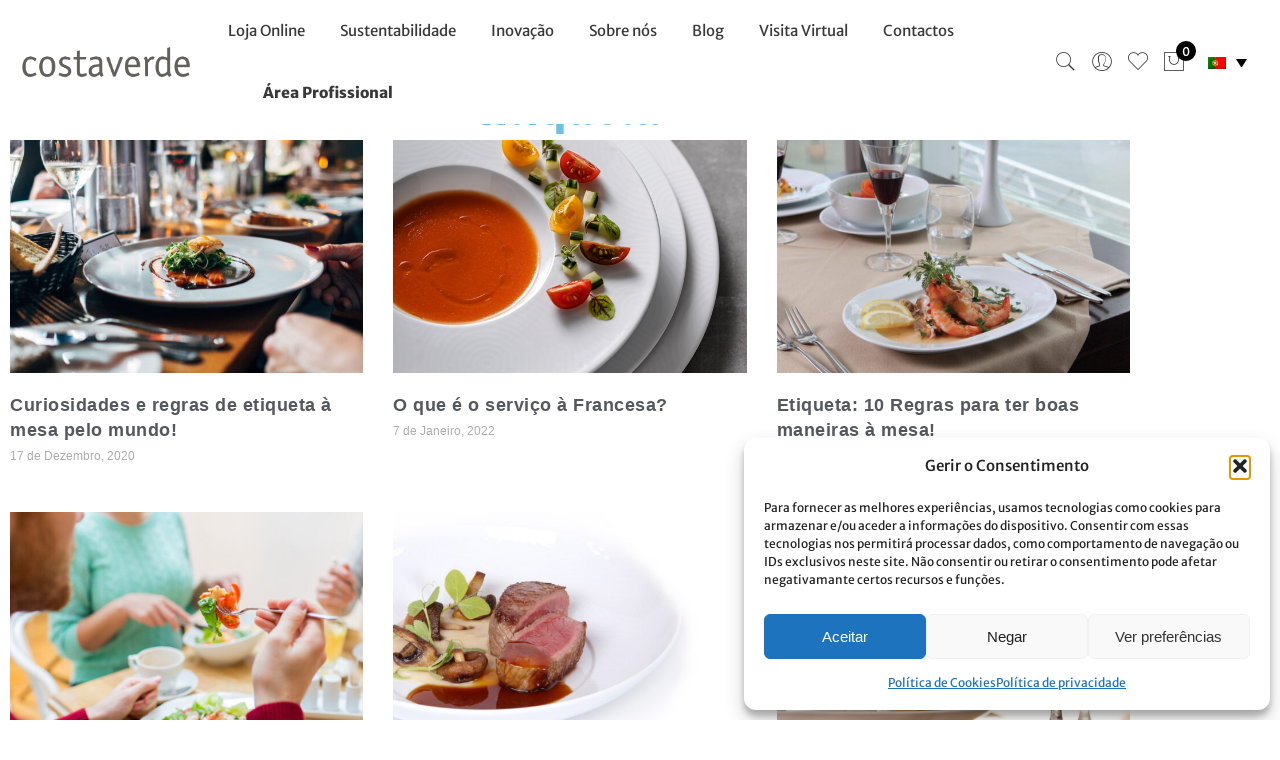

--- FILE ---
content_type: text/html; charset=UTF-8
request_url: https://costa-verde.com/category/etiqueta/
body_size: 26279
content:
<!DOCTYPE html>
<html lang="pt-pt">
	<head>
		<meta http-equiv="Content-Type" content="text/html; charset=UTF-8"/>
		<meta name="viewport" content="width=device-width, initial-scale=1.0">
		<link rel="profile" href="http://gmpg.org/xfn/11">
		<link rel="pingback" href="">
						<script>document.documentElement.className = document.documentElement.className + ' yes-js js_active js'</script>
			<meta name='robots' content='index, follow, max-image-preview:large, max-snippet:-1, max-video-preview:-1' />

	<!-- This site is optimized with the Yoast SEO plugin v26.8 - https://yoast.com/product/yoast-seo-wordpress/ -->
	<title>Arquivo de Etiqueta - Costa Verde</title>
	<link rel="canonical" href="https://costa-verde.com/category/etiqueta/" />
	<meta property="og:locale" content="pt_PT" />
	<meta property="og:type" content="article" />
	<meta property="og:title" content="Arquivo de Etiqueta - Costa Verde" />
	<meta property="og:url" content="https://costa-verde.com/category/etiqueta/" />
	<meta property="og:site_name" content="Costa Verde" />
	<meta property="og:image" content="https://costa-verde.com/wp-content/uploads/2021/04/costa.verde_.png" />
	<meta property="og:image:width" content="200" />
	<meta property="og:image:height" content="200" />
	<meta property="og:image:type" content="image/png" />
	<meta name="twitter:card" content="summary_large_image" />
	<script type="application/ld+json" class="yoast-schema-graph">{"@context":"https://schema.org","@graph":[{"@type":"CollectionPage","@id":"https://costa-verde.com/category/etiqueta/","url":"https://costa-verde.com/category/etiqueta/","name":"Arquivo de Etiqueta - Costa Verde","isPartOf":{"@id":"https://costa-verde.com/#website"},"primaryImageOfPage":{"@id":"https://costa-verde.com/category/etiqueta/#primaryimage"},"image":{"@id":"https://costa-verde.com/category/etiqueta/#primaryimage"},"thumbnailUrl":"https://costa-verde.com/wp-content/uploads/2020/12/83-regras-de-etiqueta-a-mesa.jpg","breadcrumb":{"@id":"https://costa-verde.com/category/etiqueta/#breadcrumb"},"inLanguage":"pt-PT"},{"@type":"ImageObject","inLanguage":"pt-PT","@id":"https://costa-verde.com/category/etiqueta/#primaryimage","url":"https://costa-verde.com/wp-content/uploads/2020/12/83-regras-de-etiqueta-a-mesa.jpg","contentUrl":"https://costa-verde.com/wp-content/uploads/2020/12/83-regras-de-etiqueta-a-mesa.jpg","width":1120,"height":600,"caption":"regras de etiqueta à mesa"},{"@type":"BreadcrumbList","@id":"https://costa-verde.com/category/etiqueta/#breadcrumb","itemListElement":[{"@type":"ListItem","position":1,"name":"Início","item":"https://costa-verde.com/"},{"@type":"ListItem","position":2,"name":"Etiqueta"}]},{"@type":"WebSite","@id":"https://costa-verde.com/#website","url":"https://costa-verde.com/","name":"Costa Verde","description":"Loja Online","potentialAction":[{"@type":"SearchAction","target":{"@type":"EntryPoint","urlTemplate":"https://costa-verde.com/?s={search_term_string}"},"query-input":{"@type":"PropertyValueSpecification","valueRequired":true,"valueName":"search_term_string"}}],"inLanguage":"pt-PT"}]}</script>
	<!-- / Yoast SEO plugin. -->


<link rel='dns-prefetch' href='//www.googletagmanager.com' />
<link rel='dns-prefetch' href='//fonts.googleapis.com' />
<link href='https://fonts.gstatic.com' crossorigin rel='preconnect' />
<link rel="alternate" type="application/rss+xml" title="Costa Verde &raquo; Feed" href="https://costa-verde.com/feed/" />
<link rel="alternate" type="application/rss+xml" title="Costa Verde &raquo; Feed de comentários" href="https://costa-verde.com/comments/feed/" />
<link rel="alternate" type="application/rss+xml" title="Feed de categorias Costa Verde &raquo; Etiqueta" href="https://costa-verde.com/category/etiqueta/feed/" />
<style id='wp-img-auto-sizes-contain-inline-css' type='text/css'>
img:is([sizes=auto i],[sizes^="auto," i]){contain-intrinsic-size:3000px 1500px}
/*# sourceURL=wp-img-auto-sizes-contain-inline-css */
</style>
<link rel='stylesheet' id='wc-price-based-country-frontend-css' href='https://costa-verde.com/wp-content/plugins/woocommerce-product-price-based-on-countries/assets/css/frontend.min.css' type='text/css' media='all' />
<link rel='stylesheet' id='sbi_styles-css' href='https://costa-verde.com/wp-content/plugins/instagram-feed/css/sbi-styles.min.css' type='text/css' media='all' />
<link rel='stylesheet' id='jquery-selectBox-css' href='https://costa-verde.com/wp-content/plugins/yith-woocommerce-wishlist/assets/css/jquery.selectBox.css' type='text/css' media='all' />
<link rel='stylesheet' id='woocommerce_prettyPhoto_css-css' href='//costa-verde.com/wp-content/plugins/woocommerce/assets/css/prettyPhoto.css' type='text/css' media='all' />
<link rel='stylesheet' id='yith-wcwl-main-css' href='https://costa-verde.com/wp-content/plugins/yith-woocommerce-wishlist/assets/css/style.css' type='text/css' media='all' />
<style id='yith-wcwl-main-inline-css' type='text/css'>
 :root { --color-add-to-wishlist-background: #333333; --color-add-to-wishlist-text: #FFFFFF; --color-add-to-wishlist-border: #333333; --color-add-to-wishlist-background-hover: #333333; --color-add-to-wishlist-text-hover: #FFFFFF; --color-add-to-wishlist-border-hover: #333333; --rounded-corners-radius: 16px; --color-add-to-cart-background: #333333; --color-add-to-cart-text: #FFFFFF; --color-add-to-cart-border: #333333; --color-add-to-cart-background-hover: #4F4F4F; --color-add-to-cart-text-hover: #FFFFFF; --color-add-to-cart-border-hover: #4F4F4F; --add-to-cart-rounded-corners-radius: 16px; --color-button-style-1-background: #333333; --color-button-style-1-text: #FFFFFF; --color-button-style-1-border: #333333; --color-button-style-1-background-hover: #4F4F4F; --color-button-style-1-text-hover: #FFFFFF; --color-button-style-1-border-hover: #4F4F4F; --color-button-style-2-background: #333333; --color-button-style-2-text: #FFFFFF; --color-button-style-2-border: #333333; --color-button-style-2-background-hover: #4F4F4F; --color-button-style-2-text-hover: #FFFFFF; --color-button-style-2-border-hover: #4F4F4F; --color-wishlist-table-background: #FFFFFF; --color-wishlist-table-text: #6d6c6c; --color-wishlist-table-border: #FFFFFF; --color-headers-background: #F4F4F4; --color-share-button-color: #FFFFFF; --color-share-button-color-hover: #FFFFFF; --color-fb-button-background: #39599E; --color-fb-button-background-hover: #595A5A; --color-tw-button-background: #45AFE2; --color-tw-button-background-hover: #595A5A; --color-pr-button-background: #AB2E31; --color-pr-button-background-hover: #595A5A; --color-em-button-background: #FBB102; --color-em-button-background-hover: #595A5A; --color-wa-button-background: #00A901; --color-wa-button-background-hover: #595A5A; --feedback-duration: 3s } 
 :root { --color-add-to-wishlist-background: #333333; --color-add-to-wishlist-text: #FFFFFF; --color-add-to-wishlist-border: #333333; --color-add-to-wishlist-background-hover: #333333; --color-add-to-wishlist-text-hover: #FFFFFF; --color-add-to-wishlist-border-hover: #333333; --rounded-corners-radius: 16px; --color-add-to-cart-background: #333333; --color-add-to-cart-text: #FFFFFF; --color-add-to-cart-border: #333333; --color-add-to-cart-background-hover: #4F4F4F; --color-add-to-cart-text-hover: #FFFFFF; --color-add-to-cart-border-hover: #4F4F4F; --add-to-cart-rounded-corners-radius: 16px; --color-button-style-1-background: #333333; --color-button-style-1-text: #FFFFFF; --color-button-style-1-border: #333333; --color-button-style-1-background-hover: #4F4F4F; --color-button-style-1-text-hover: #FFFFFF; --color-button-style-1-border-hover: #4F4F4F; --color-button-style-2-background: #333333; --color-button-style-2-text: #FFFFFF; --color-button-style-2-border: #333333; --color-button-style-2-background-hover: #4F4F4F; --color-button-style-2-text-hover: #FFFFFF; --color-button-style-2-border-hover: #4F4F4F; --color-wishlist-table-background: #FFFFFF; --color-wishlist-table-text: #6d6c6c; --color-wishlist-table-border: #FFFFFF; --color-headers-background: #F4F4F4; --color-share-button-color: #FFFFFF; --color-share-button-color-hover: #FFFFFF; --color-fb-button-background: #39599E; --color-fb-button-background-hover: #595A5A; --color-tw-button-background: #45AFE2; --color-tw-button-background-hover: #595A5A; --color-pr-button-background: #AB2E31; --color-pr-button-background-hover: #595A5A; --color-em-button-background: #FBB102; --color-em-button-background-hover: #595A5A; --color-wa-button-background: #00A901; --color-wa-button-background-hover: #595A5A; --feedback-duration: 3s } 
/*# sourceURL=yith-wcwl-main-inline-css */
</style>
<link rel='stylesheet' id='bg-shce-genericons-css' href='https://costa-verde.com/wp-content/plugins/show-hidecollapse-expand/assets/css/genericons/genericons.css' type='text/css' media='all' />
<link rel='stylesheet' id='bg-show-hide-css' href='https://costa-verde.com/wp-content/plugins/show-hidecollapse-expand/assets/css/bg-show-hide.css' type='text/css' media='all' />
<style id='woocommerce-inline-inline-css' type='text/css'>
.woocommerce form .form-row .required { visibility: visible; }
/*# sourceURL=woocommerce-inline-inline-css */
</style>
<link rel='stylesheet' id='wpa-wcvs-frontend-css' href='https://costa-verde.com/wp-content/plugins/wpa-woocommerce-variation-swatch/assets/css/wcvs-frontend.css' type='text/css' media='all' />
<link rel='stylesheet' id='wpml-legacy-dropdown-0-css' href='https://costa-verde.com/wp-content/plugins/sitepress-multilingual-cms/templates/language-switchers/legacy-dropdown/style.min.css' type='text/css' media='all' />
<link rel='stylesheet' id='wpml-menu-item-0-css' href='https://costa-verde.com/wp-content/plugins/sitepress-multilingual-cms/templates/language-switchers/menu-item/style.min.css' type='text/css' media='all' />
<link rel='stylesheet' id='cmplz-general-css' href='https://costa-verde.com/wp-content/plugins/complianz-gdpr/assets/css/cookieblocker.min.css' type='text/css' media='all' />
<link rel='stylesheet' id='jas-claue-parent-style-css' href='https://costa-verde.com/wp-content/themes/claue/style.css' type='text/css' media='all' />
<link rel='stylesheet' id='jas-font-google-css' href='https://fonts.googleapis.com/css?family=Poppins%3A300%2C400%2C500%2C600%2C700%7CLibre+Baskerville%3A400italic%7CMerriweather+Sans%3A400&#038;subset=latin%2Clatin-ext&#038;ver=6.9.1' type='text/css' media='all' />
<link rel='stylesheet' id='fontawesome-css' href='https://costa-verde.com/wp-content/themes/claue/assets/vendors/font-awesome/css/font-awesome.min.css' type='text/css' media='all' />
<link rel='stylesheet' id='font-stroke-css' href='https://costa-verde.com/wp-content/themes/claue/assets/vendors/font-stroke/css/font-stroke.min.css' type='text/css' media='all' />
<link rel='stylesheet' id='slick-css' href='https://costa-verde.com/wp-content/themes/claue/assets/vendors/slick/slick.css' type='text/css' media='all' />
<link rel='stylesheet' id='jas-claue-animated-css' href='https://costa-verde.com/wp-content/themes/claue/assets/css/animate.css' type='text/css' media='all' />
<link rel='stylesheet' id='jas-claue-style-css' href='https://costa-verde.com/wp-content/themes/claue-child/style.css' type='text/css' media='all' />
<style id='jas-claue-style-inline-css' type='text/css'>
@media only screen and (min-width: 75em) {.jas-container, .boxed .header__top, .boxed .jas-wc-single .bgbl, .boxed #jas-footer, .dokan-dashboard .dokan-dashboard-wrap, .dokan-store .dokan-dashboard-wrap {width: 1170px !important;}}.jas-branding {max-width: 170px;margin: auto;}body, .jas-menu > li > a, .f__pop, .jas-menu ul li a {font-family: "Merriweather Sans";font-weight: 400;font-size:15px;color:#8b8b8b}h1, h2, h3, h4, h5, h6, .f__pop {font-family: "Merriweather Sans";font-weight: 400;}h1, h2, h3, h4, h5, h6 {color:#222}h1 { font-size:40px; }h2 { font-size:36px; }h3 { font-size:24px; }h4 { font-size:21px; }h5 { font-size:18px; }h6 { font-size:16px; }a:hover, a:active,.cp, .chp:hover,.inside-thumb a:hover,.jas-blog-slider .post-thumbnail > div a:hover,.shop-top-sidebar .product-categories li.current-cat > a,.quantity .qty a:hover,.cart .yith-wcwl-add-to-wishlist a:hover,.woocommerce-MyAccount-navigation ul li:hover a,.woocommerce-MyAccount-navigation ul li.is-active a {color: #1d1d1d;}input[type="submit"]:hover,button:hover,a.button:hover,.jas-ajax-load a:hover,.widget .tagcloud a:hover,.jas-ajax-load a:hover,.cart .yith-wcwl-add-to-wishlist:hover,.p-video a:hover,button.button:hover {border-color: #1d1d1d;}input[type="submit"]:hover,button:hover,a.button:hover,button.button:hover,.jas-ajax-load a:hover,.bgp, .bghp:hover,.signup-newsletter-form input.submit-btn:hover,.widget .tagcloud a:hover,.widget_price_filter .ui-slider-range,.widget_price_filter .ui-state-default,.jas-mini-cart .checkout,.jas-ajax-load a:hover,.metaslider .flexslider .flex-prev, .metaslider .flexslider .flex-next,button.single_add_to_cart_button,.jas_wcpb_add_to_cart.single_add_to_cart_button,.jas-service[class*="icon-"] .icon:before,.cart__popup-action .checkout-button,div.wpforms-container-full .wpforms-form button[type="submit"],div.wpforms-container-full .wpforms-form button[type="submit"]:hover {background-color: #1d1d1d;}a,h1, h2, h3, h4, h5, h6,input[type="submit"],button,a.button,.jas-ajax-load a,.cd,.wp-caption-text,#jas-header .jas-social a,#jas-backtop:hover span i,.page-numbers li,.page-numbers li a,.jas-portfolio-single .portfolio-meta span,.sidebar .widget ul li:before,.widget ul.product_list_widget li a span.product-title,.widget .tagcloud a,.filter-trigger:hover,.filter-trigger:focus,.jas-mini-cart .mini_cart_item a:nth-child(2),.btn-atc .yith-wcwl-add-to-wishlist .ajax-loading,.product-category h3,.quantity input.input-text[type="number"],.cart .yith-wcwl-add-to-wishlist a,.wc-tabs li.active a,.wc-tabs li a:hover,.shop_table th,.order-total,.order-total td,.woocommerce-MyAccount-navigation ul li a,.jas-filter a.selected,.jas-filter a:hover,.jas-row .vc_tta-color-grey.vc_tta-style-classic .vc_tta-tab > a:focus, .jas-row .vc_tta-color-grey.vc_tta-style-classic .vc_tta-tab > a:hover,.jas-row .vc_tta-color-grey.vc_tta-style-classic .vc_tta-tab.vc_active > a,.metaslider .flexslider .caption-wrap h2,.metaslider .flexslider .caption-wrap h3,.metaslider .flexslider .caption-wrap h4,.jas-menu ul li:hover > a,#jas-mobile-menu ul li a,.holder {color: #3d3d3d;}input:not([type="submit"]):not([type="checkbox"]):focus,textarea:focus,.error-404.not-found a,.more-link,.widget .tagcloud a,.widget .woocommerce-product-search,.widget .search-form,.woocommerce .widget_layered_nav ul.yith-wcan-label li a:hover,.woocommerce-page .widget_layered_nav ul.yith-wcan-label li a:hover,.woocommerce .widget_layered_nav ul.yith-wcan-label li.chosen a,.woocommerce-page .widget_layered_nav ul.yith-wcan-label li.chosen a,.jas-ajax-load a,form .quantity,.quantity input.input-text[type="number"]:focus,.cart .yith-wcwl-add-to-wishlist,.wc-tabs li.active a,.p-video a,.jas-filter a.selected,.jas-row .vc_tta-color-grey.vc_tta-style-classic .vc_tta-tab > a:focus, .jas-row .vc_tta-color-grey.vc_tta-style-classic .vc_tta-tab > a:hover,.jas-row .vc_tta-color-grey.vc_tta-style-classic .vc_tta-tab.vc_active > a {border-color: #3d3d3d;}mark,.signup-newsletter-form input.submit-btn,.error-404.not-found a:hover,.more-link:hover,.widget h4.widget-title:after,.widget .woocommerce-product-search input[type="submit"],.widget .search-form .search-submit,.woocommerce .widget_layered_nav ul.yith-wcan-label li a:hover,.woocommerce-page .widget_layered_nav ul.yith-wcan-label li a:hover,.woocommerce .widget_layered_nav ul.yith-wcan-label li.chosen a,.woocommerce-page .widget_layered_nav ul.yith-wcan-label li.chosen a,.jas-mini-cart .button,.btn-quickview:hover,.tab-heading:after,.product-extra-title h2:before,.product-extra-title h2:after,.section-title:before,.section-title:after {background-color: #3d3d3d;}body { background-color: #fff}body { color: #8b8b8b}h1, h2, h3, h4, h5, h6 { color: #222}.jas-socials a,.header-text,.header__top .jas-action a {color: #878787;}.jas-menu > li > a,#jas-mobile-menu ul > li:hover > a, #jas-mobile-menu ul > li.current-menu-item > a, #jas-mobile-menu ul > li.current-menu-parent > a, #jas-mobile-menu ul > li.current-menu-ancestor > a,#jas-mobile-menu ul > li:hover > .holder, #jas-mobile-menu ul > li.current-menu-item > .holder,#jas-mobile-menu ul > li.current-menu-parent  > .holder,#jas-mobile-menu ul > li.current-menu-ancestor > .holder,.jas-menu li.current-product_cat-ancestor > a,.jas-action a {color: rgba(34,34,34,0.9);}.jas-menu li > a:hover,.jas-menu li.current-menu-ancestor > a,.jas-menu li.current-menu-item > a,.jas-account-menu a:hover,.jas-action a:hover {color: #1d1d1d;}.jas-menu ul a, .jas-account-menu ul a, .jas-menu ul li a {color: rgba(34,34,34,0.9);}.jas-menu ul li a:hover {color: #1d1d1d;}.jas-account-menu ul, .jas-menu > li > ul {background: rgba(255, 255, 255, 0.95);}.home .header__transparent .jas-menu > li > a {color: rgba(34,34,34,0.9);}.home .header__transparent .jas-menu li > a:hover {color: #1d1d1d;}.home .header-sticky .jas-menu > li > a,.home .header-sticky .jas-action a  {color: rgba(34,34,34,0.9);}.header-sticky .header__mid {background: rgba(255,255,255,0.9);}.header-sticky .jas-menu > li > a,.header-sticky .jas-action a  {color: rgba(34,34,34,0.9);}.header-sticky .jas-menu li a:hover, .header-sticky .jas-menu li.current-menu-ancestor > a, .header-sticky .jas-menu li.current-menu-item > a,.header-sticky .jas-action a:hover {color: #1d1d1d;}.header-sticky .jas-account-menu ul, .header-sticky .jas-menu > li > ul {background: rgba(255, 255, 255, 0.95);}.header-sticky .jas-menu ul li a {color: rgba(34,34,34,0.9);}.header-sticky .jas-menu ul li a:hover,.header-sticky .jas-menu ul li.current-menu-item a,.header-sticky .jas-menu ul li.current-menu-ancestor > a {color: #1d1d1d;}#jas-footer {background: #f9f9f9;}#jas-footer {color: #8b8b8b;}.footer__top a, .footer__bot a {color: #8b8b8b;}.footer__top .widget-title {color: #1d1d1d;}.footer__top a:hover, .footer__bot a:hover {color: #aeaeae;}.badge span {background:#5667ff;}.badge span {color:#fff;}.badge .new {background:#1d1d1d;}.product-image .product-attr {background:transparent;}li::marker {color:#1d1d1d}ul{list-style:inherit}.grecaptcha-badge{display:none}/*SEARCH*/.header__search{background-color:rgb(255 255 255 / 95%)}.header__search input[type="text"]{color:#1d1d1d}.header__search input:not([type="submit"]):not([type="checkbox"]){width:inherit!important}.header__search input[type="text"]{border-bottom:1px solid #1d1d1d}#sf-close{color:#1d1d1d}/*SHOP*/.tu{text-transform:initial}.product-extra-title h2:before, .product-extra-title h2:after{content:unset}.shop-title{padding-top:70px; text-align: center;}.parent-pageid-563 .woocommerce-message, .post-type-archive-product .woocommerce-message {    display: none;}.woocommerce-mini-cart__buttons.buttons a{color:#ffffff!important}.elementor-slide-heading{font-family:"LustDisplay", Merriweather sans, sans-serif!important}.page-head h1{font-family:"LustDisplay";    letter-spacing: 1.1px;text-transform:unset;color:#222222;font-size:40px}.page-head:before{background-color:#ffffff}.page-head {padding: 88px 0px 0px 0px;}.page-numbers li a:hover, .page-numbers.current {    color: #8b8b8b !important;}/*BREADCUMBS*/.jas-wc-single.wc-single-4.mb__60 {    margin-top: 61px !important;}/*FORM*/input:not([type="submit"]):not([type="checkbox"]), textarea, select{width:100%!important}.bricks-form__field:nth-child(3) .bricks-form__label.always-visible, .bricks-form__field:nth-child(4) .bricks-form__label.always-visible{display:none!important}.comment-respond textarea{width:100%!important}.inline-form{display:flex}.inline-form .wpcf7-submit{padding:0px 12px 0px 10px;margin-left:0px}.inline-form .wpcf7-submit {font-family: FontAwesome !important;}#jas-footer span.wpcf7-list-item{margin:5px 0px 10px 0px;font-size:14px}.wpcf7-form p{margin:0px!important}.small-text{font-size:12px;line-height:15px!important}input:not([type="submit"]):not([type="checkbox"]), textarea, select{width:100%}input:not([type="submit"]):not([type="checkbox"]), textarea, select{font-family:"merriweather sans"}input[type="submit"]{background-color:#ffffff00;text-transform:uppercase;font-weight:400;font-family:"merriweather sans", sans-serif;border-radius:0px;border:1px solid;line-height:normal!important;padding:12px 42px 12px 42px;height:unset!important}/*HEADER*//*STICKY HEADER*/.jas-row.middle-xs {    position: fixed;    top: 0;    width: 100vw;    z-index: 100;    background-color: #ffffff;}.home .header__top{display:none}.header__top.bgbl{background-color:#e30613!important}.header__top .header-text{color:#ffffff}.header__top .center-md{flex-basis:100%!important;    max-width: 100%!important;}.header__top .start-md, .header__top .end-md{flex-basis:0%!important}#jas-header{display:initial}.page-template-default .regular-logo, .single-product .regular-logo, .archive .regular-logo, .post-template-default .regular-logo, .blog .regular-logo, .error404 .regular-logo{display:none!important;}.page-template-default .sticky-logo, .single-product .sticky-logo, .archive .sticky-logo, .post-template-default .sticky-logo, .blog .sticky-logo, .error404 .sticky-logo{opacity:1;transform: scale(1);visibility:initial;width:170px;height:auto;}.sub-menu .menu-item a{    text-transform: inherit;    font-size: 13px;    letter-spacing: 1.5px;    font-weight: 500;}.jas-menu > li > ul{background-color:#ffffff);}.jas-menu ul li {padding: 10px 18px;}@media only screen and (max-device-width: 1024px) {.menu-item-has-children.pe-7s-angle-down:after{content:inherit !important;}.normal-logo {    transition: auto !important;     top: 6px!important;    position: relative!important;}}#jas-mobile-menu ul li a{font-family:"Merriweather sans";}.menu-item-has-children.pe-7s-angle-down:after {    content: "\e688";color:#000000;font-size: 20px;    vertical-align: middle;}.menu-item-has-children.pe-7s-angle-down:before {display:none;}/*HOME*/.elementor-19355 .elementor-element.elementor-element-224963bc, .elementor-20216 .elementor-element.elementor-element-224963bc{font-family:"LustDisplay", sans-serif!important;}.elementor-228 .elementor-element.elementor-element-d8bc1f4 .swiper-pagination-bullet, .elementor-11970 .elementor-element.elementor-element-13f126c .swiper-pagination-bullet{margin:0 15px;border-radius:0px;  transform: rotate(45deg);}.swiper-container-horizontal>.swiper-pagination-bullets{bottom:10px!important}@media only screen and (min-width: 1081px) {.elementor-repeater-item-fb326fb .elementor-slide-heading{font-size:10em!important}}@media only screen and (max-width: 1080px) {.elementor-repeater-item-fb326fb .elementor-slide-heading{font-size:6em!important}}@media only screen and (max-device-width: 700px) {.menu-item-has-children.pe-7s-angle-down:after{content:initial}}@media only screen and (-webkit-min-device-pixel-ratio: 2), not all, not all, not all, only screen and (min-resolution: 192dpi), only screen and (min-resolution: 2dppx){.regular-logo {     display: block!important}}#sb_instagram {padding-bottom:0px!important}.retina-logo {    display: none!important;}/*.home .header-3 .header__transparent .jas-menu > li > a{color:#ffffff;text-transform:uppercase;font-size:13px;letter-spacing:1.5px;font-weight:500}.header__transparent .jas-menu > li > a{color:#1d1d1d;text-transform:uppercase;font-size:13px;letter-spacing:1.5px;font-weight:500}.home .header__transparent .jas-menu > li > a:hover{color:#ffffffde}.home .header-sticky .jas-menu > li > a, .home .header-sticky .jas-action a {    color: rgba(34,34,34,0.9) !important;}.home .header__transparent .jas-action i{color:#ffffff}*/.home .elementor-column-gap-default>.elementor-row>.elementor-column>.elementor-element-populated{padding:0px}#products-home .product-title{font-family:"merriweather sans", sans-serif!important;text-transform:uppercase;font-weight:700;}#products-home .product-inner{box-shadow:0px 0px 11px #3333334d;background-color:#f9f9fa}#products-home .product-info{padding:10px 15px 10px}#products-home .slick-track{padding-bottom:20px}#products-home .product-image a.db:before{background-color:transparent}.slick-dots li button:before{content:"◆";font-size:26px;-webkit-transition: .2s;    -o-transition: .2s;    transition: .2s;}.slick-dots li button:before:hover{-webkit-transition: .2s;    -o-transition: .2s;    transition: .2s;}.slick-dots li{margin:0 13px}#products-home .slick-dots{position: relative;    padding: 14px 0px 40px;}.background-text p{font-family:"LustDisplay";line-height:0em;font-size:160px; color:#7a7a7a0d}/*FOOTER*/.footer__top i {    font-size: 25px;    font-weight: 400;margin-right: 15px;}.footer__top a:hover{color:#1d1d1d!important}.footer-image{max-width:450px}@media only screen and (max-width: 736px){img.footer-image {    max-width: 100%;    padding-right: 6% !important;    padding-left: 6%;    padding-bottom: 3%;}}.footer__top .mb__30{margin-bottom:15px}/*.footer__bot .tc{text-align:left}*/.footer__bot .tc img{padding-right:5%}/*BLOG*/.post-author {display:none}.cta-btn{    color: #ffffff!important;    background-color: #727272;    padding: 15px;    border-radius: 4px;text-transform:uppercase}.comment-respond {    margin-top: 0px;}.comments-area {    margin-bottom: 20px;margin-top:0px}.single-post .form-submit input.submit {    margin-top: 0px;}.elementor-widget-share-buttons .elementor-grid-item:last-child .elementor-share-btn{margin-right:0px}.elementor-widget-share-buttons .elementor-grid{margin:0px}.categories .widget-title {display:none}.categories ul{display:flex;justify-content:center;background-color:#f8f8f8;margin-bottom:10px}.categories li::marker{content:none}.categories li{padding:10px 10px 10px 10px; }@media screen and (max-width: 766px) {.categories ul{display:block;justify-content:center;background-color:#f8f8f8;margin-bottom:10px}}.elementor-post__title a:hover{color:#1d1d1d}.comments-area {    margin-top: 50px;}/*FABRICA*/ .elementor-flip-box .elementor-icon-wrapper, .elementor-flip-box__layer__title{margin:0px}#projetos .elementor-icon{display:none}/*CANDIDATURAS*/#elementor-tab-title-3841{ width: 250px;    border: 1px solid #1d1d1d;    text-align: center;    margin: auto;}.elementor-403 .elementor-element.elementor-element-03aa766 .elementor-toggle .elementor-tab-content{margin-top:30px}/*DISTRIBUIDORES*/#distribuidor .elementor-text-editor p:first-child{    color: #1d1d1d;}#distribuidor p{line-height: 18px;margin:10px 0}/*FONT*/@font-face {font-family: LustDisplay;src: url(/wp-content/themes/claue-child/fonts/Lust-Didone.woff);font-weight: normal;}.lust h1, .lust h2, .lust h3, .lust h4, .lust h5, .lust h6, .jas-sc-blog .cd.chp, .footer__top .widget-title,  h1.lust, .lust .elementor-post__title a{font-family:"LustDisplay"!important;letter-spacing:1.1px}.lust .elementor-post__title a, .jas-sc-blog .cd.chp{font-weight:500;letter-spacing:0.2px}/*SINGLE PRODUCT*/h1.product_title.entry-title {    font-size: 2.5em;}.colecao-produto {    margin-bottom: 10px !important;}.flex.between-xs.middle-xs.price-review {    display: block;}p.price {    margin-top: 1em;    font-size: 1.7em !important;    margin-bottom: 1em;}@media only screen and (max-width: 768px){.wc-single-4 .images .p-item:not(:last-child) {    margin-bottom: 10px !important;}}@media only screen and (-webkit-min-device-pixel-ratio: 0) and (max-width: 800px){form.cart:not(.variations_form) > * {    margin-bottom: 10px !important;}}@media only screen and (max-width: 480px){form.cart .woocommerce-variation-add-to-cart .single_add_to_cart_button {    width: calc(100% - 120px) !important;    margin-top: 10px !important;}}/*CALCULAR CUSTOS DE ENVIO*/.woocommerce-shipping-calculator #calc_shipping_country_field {    position: unset;    border: 0px;}.select2-container--default .select2-selection--single .select2-selection__rendered {    line-height: inherit;    padding: 0px 25px;}.select2-container--default .select2-selection--single {    border-radius: 0px;    height: 35px;}/*CARRINHO*/input:not([type="submit"]):not([type="checkbox"]), textarea, select {    width: auto!important;}.actions .coupon input {    margin-right: 10px;}.woocommerce form .form-row input.input-text, .woocommerce form .form-row textarea {    width: 100% !important;}/*GDPR COOKIE BAR*/#cookie-law-info-bar {    font-size: 14px !important;}/*LANGUAGE SWITCHER WPML*/.menu-item-has-children.pe-7s-angle-down:after{display: none !important;}.wpml-ls-statics-shortcode_actions.wpml-ls.wpml-ls-legacy-dropdown.js-wpml-ls-legacy-dropdown {    width: auto;}a.js-wpml-ls-item-toggle.wpml-ls-item-toggle {    background-color: #ffffff00 !important;    border: none !important;}.wpml-ls-legacy-dropdown a.wpml-ls-item-toggle:after {    color: #000000;}.wpml-ls-legacy-dropdown a {    background-color: rgba(255,255,255,.9) !important;}.wpml-ls-legacy-dropdown .wpml-ls-sub-menu a {    text-align: center;}.wpml-ls-legacy-dropdown .wpml-ls-flag {    min-width: 18px !important;}@media only screen and (max-width: 1024px) {  .wpml-ls-statics-shortcode_actions.wpml-ls.wpml-ls-legacy-dropdown.js-wpml-ls-legacy-dropdown{    display: none !important;  }}@media only screen and (min-width: 1024px) { li#menu-item-wpml-ls-145-pt-pt{    display: none !important;  }}@media only screen and (min-width: 1024px) { li#menu-item-wpml-ls-145-en{    display: none !important;  }}@media only screen and (min-width: 1024px) { li#menu-item-wpml-ls-145-es{    display: none !important;  }}@media only screen and (min-width: 1024px) { li#menu-item-wpml-ls-145-fr{    display: none !important;  }}li.menu-item.wpml-ls-slot-145.wpml-ls-item.wpml-ls-item-pt-pt.wpml-ls-menu-item.wpml-ls-first-item.menu-item-type-wpml_ls_menu_item.menu-item-object-wpml_ls_menu_item {    display: inline-block !important;}li.menu-item.wpml-ls-slot-145.wpml-ls-item.wpml-ls-item-en.wpml-ls-menu-item.menu-item-type-wpml_ls_menu_item.menu-item-object-wpml_ls_menu_item {    display: inline-block !important;}li.menu-item.wpml-ls-slot-145.wpml-ls-item.wpml-ls-item-es.wpml-ls-menu-item.menu-item-type-wpml_ls_menu_item.menu-item-object-wpml_ls_menu_item {    display: inline-block !important;}li.menu-item.wpml-ls-slot-145.wpml-ls-item.wpml-ls-item-fr.wpml-ls-menu-item.wpml-ls-last-item.menu-item-type-wpml_ls_menu_item.menu-item-object-wpml_ls_menu_item {    display: inline-block !important;}.wpml-ls-menu-item .wpml-ls-flag {    width: 19px;    height: auto;    margin-right: 1em;}/*FILTROS LOJA*/html[lang="pt-pt"] a.filter-trigger::after {    content: "Filtros";    margin-left: 10px;    font-size: 0.7em;}html[lang="en-US"] a.filter-trigger::after {    content: "Filter";    margin-left: 10px;    font-size: 0.7em;}html[lang="es-ES"] a.filter-trigger::after {    content: "Filtros";    margin-left: 10px;    font-size: 0.7em;}html[lang="fr-FR"] a.filter-trigger::after {    content: "Filtres";    margin-left: 10px;    font-size: 0.7em;}@media only screen and (max-width: 480px){.woocommerce-ordering{width: 60%;}}.boldItem a{font-weight:900 !important;}
/*# sourceURL=jas-claue-style-inline-css */
</style>
<link rel='stylesheet' id='elementor-frontend-css' href='https://costa-verde.com/wp-content/plugins/elementor/assets/css/frontend.min.css' type='text/css' media='all' />
<link rel='stylesheet' id='widget-heading-css' href='https://costa-verde.com/wp-content/plugins/elementor/assets/css/widget-heading.min.css' type='text/css' media='all' />
<link rel='stylesheet' id='widget-posts-css' href='https://costa-verde.com/wp-content/plugins/elementor-pro/assets/css/widget-posts.min.css' type='text/css' media='all' />
<link rel='stylesheet' id='elementor-icons-css' href='https://costa-verde.com/wp-content/plugins/elementor/assets/lib/eicons/css/elementor-icons.min.css' type='text/css' media='all' />
<link rel='stylesheet' id='elementor-post-62509-css' href='https://costa-verde.com/wp-content/uploads/elementor/css/post-62509.css' type='text/css' media='all' />
<link rel='stylesheet' id='sbistyles-css' href='https://costa-verde.com/wp-content/plugins/instagram-feed/css/sbi-styles.min.css' type='text/css' media='all' />
<link rel='stylesheet' id='elementor-post-8647-css' href='https://costa-verde.com/wp-content/uploads/elementor/css/post-8647.css' type='text/css' media='all' />
<script type="text/template" id="tmpl-variation-template">
	<div class="woocommerce-variation-description">{{{ data.variation.variation_description }}}</div>
	<div class="woocommerce-variation-price">{{{ data.variation.price_html }}}</div>
	<div class="woocommerce-variation-availability">{{{ data.variation.availability_html }}}</div>
</script>
<script type="text/template" id="tmpl-unavailable-variation-template">
	<p role="alert">Desculpe, este produto não está disponível. Por favor escolha uma combinação diferente.</p>
</script>
<script type="text/javascript" id="wpml-cookie-js-extra">
/* <![CDATA[ */
var wpml_cookies = {"wp-wpml_current_language":{"value":"pt-pt","expires":1,"path":"/"}};
var wpml_cookies = {"wp-wpml_current_language":{"value":"pt-pt","expires":1,"path":"/"}};
//# sourceURL=wpml-cookie-js-extra
/* ]]> */
</script>
<script type="text/javascript" src="https://costa-verde.com/wp-content/plugins/sitepress-multilingual-cms/res/js/cookies/language-cookie.js" id="wpml-cookie-js" defer="defer" data-wp-strategy="defer"></script>
<script type="text/javascript" src="https://costa-verde.com/wp-includes/js/jquery/jquery.min.js" id="jquery-core-js"></script>
<script type="text/javascript" src="https://costa-verde.com/wp-includes/js/jquery/jquery-migrate.min.js" id="jquery-migrate-js"></script>
<script type="text/javascript" src="https://costa-verde.com/wp-content/plugins/woocommerce/assets/js/jquery-blockui/jquery.blockUI.min.js" id="wc-jquery-blockui-js" defer="defer" data-wp-strategy="defer"></script>
<script type="text/javascript" id="wc-add-to-cart-js-extra">
/* <![CDATA[ */
var wc_add_to_cart_params = {"ajax_url":"/wp-admin/admin-ajax.php","wc_ajax_url":"/?wc-ajax=%%endpoint%%","i18n_view_cart":"Ver carrinho","cart_url":"https://costa-verde.com/carrinho-costa-verde/","is_cart":"","cart_redirect_after_add":"no"};
//# sourceURL=wc-add-to-cart-js-extra
/* ]]> */
</script>
<script type="text/javascript" src="https://costa-verde.com/wp-content/plugins/woocommerce/assets/js/frontend/add-to-cart.min.js" id="wc-add-to-cart-js" defer="defer" data-wp-strategy="defer"></script>
<script type="text/javascript" src="https://costa-verde.com/wp-content/plugins/woocommerce/assets/js/js-cookie/js.cookie.min.js" id="wc-js-cookie-js" defer="defer" data-wp-strategy="defer"></script>
<script type="text/javascript" id="woocommerce-js-extra">
/* <![CDATA[ */
var woocommerce_params = {"ajax_url":"/wp-admin/admin-ajax.php","wc_ajax_url":"/?wc-ajax=%%endpoint%%","i18n_password_show":"Show password","i18n_password_hide":"Hide password"};
//# sourceURL=woocommerce-js-extra
/* ]]> */
</script>
<script type="text/javascript" src="https://costa-verde.com/wp-content/plugins/woocommerce/assets/js/frontend/woocommerce.min.js" id="woocommerce-js" defer="defer" data-wp-strategy="defer"></script>
<script type="text/javascript" src="https://costa-verde.com/wp-content/plugins/sitepress-multilingual-cms/templates/language-switchers/legacy-dropdown/script.min.js" id="wpml-legacy-dropdown-0-js"></script>
<script type="text/javascript" src="https://costa-verde.com/wp-includes/js/underscore.min.js" id="underscore-js"></script>
<script type="text/javascript" id="wp-util-js-extra">
/* <![CDATA[ */
var _wpUtilSettings = {"ajax":{"url":"/wp-admin/admin-ajax.php"}};
//# sourceURL=wp-util-js-extra
/* ]]> */
</script>
<script type="text/javascript" src="https://costa-verde.com/wp-includes/js/wp-util.min.js" id="wp-util-js"></script>
<script type="text/javascript" id="wc-add-to-cart-variation-js-extra">
/* <![CDATA[ */
var wc_add_to_cart_variation_params = {"wc_ajax_url":"/?wc-ajax=%%endpoint%%","i18n_no_matching_variations_text":"Desculpe, nenhum produto encontrado com os termos seleccionados. Por favor escolha uma combina\u00e7\u00e3o diferente.","i18n_make_a_selection_text":"Seleccione as op\u00e7\u00f5es do produto antes de o adicionar ao seu carrinho.","i18n_unavailable_text":"Desculpe, este produto n\u00e3o est\u00e1 dispon\u00edvel. Por favor escolha uma combina\u00e7\u00e3o diferente.","i18n_reset_alert_text":"Your selection has been reset. Please select some product options before adding this product to your cart."};
//# sourceURL=wc-add-to-cart-variation-js-extra
/* ]]> */
</script>
<script type="text/javascript" src="https://costa-verde.com/wp-content/plugins/woocommerce/assets/js/frontend/add-to-cart-variation.min.js" id="wc-add-to-cart-variation-js" defer="defer" data-wp-strategy="defer"></script>

<!-- Google tag (gtag.js) snippet added by Site Kit -->
<!-- Google Analytics snippet added by Site Kit -->
<script type="text/javascript" src="https://www.googletagmanager.com/gtag/js?id=GT-NMLL6Z7" id="google_gtagjs-js" async></script>
<script type="text/javascript" id="google_gtagjs-js-after">
/* <![CDATA[ */
window.dataLayer = window.dataLayer || [];function gtag(){dataLayer.push(arguments);}
gtag("set","linker",{"domains":["costa-verde.com"]});
gtag("js", new Date());
gtag("set", "developer_id.dZTNiMT", true);
gtag("config", "GT-NMLL6Z7");
//# sourceURL=google_gtagjs-js-after
/* ]]> */
</script>
<link rel="https://api.w.org/" href="https://costa-verde.com/wp-json/" /><link rel="alternate" title="JSON" type="application/json" href="https://costa-verde.com/wp-json/wp/v2/categories/183" /><meta name="generator" content="WPML ver:4.8.6 stt:1,41,2;" />
<meta name="generator" content="Site Kit by Google 1.171.0" /><!-- Google Tag Manager -->
<script>(function(w,d,s,l,i){w[l]=w[l]||[];w[l].push({'gtm.start':
new Date().getTime(),event:'gtm.js'});var f=d.getElementsByTagName(s)[0],
j=d.createElement(s),dl=l!='dataLayer'?'&l='+l:'';j.async=true;j.src=
'https://www.googletagmanager.com/gtm.js?id='+i+dl;f.parentNode.insertBefore(j,f);
})(window,document,'script','dataLayer','GT-NMLL6Z7');</script>
<!-- End Google Tag Manager --> <meta name="generator" content="performance-lab 4.0.1; plugins: performant-translations, speculation-rules">
<meta name="generator" content="performant-translations 1.2.0">

<!-- This website runs the Product Feed PRO for WooCommerce by AdTribes.io plugin - version woocommercesea_option_installed_version -->
<style id="wplmi-inline-css" type="text/css">
 span.wplmi-user-avatar { width: 16px;display: inline-block !important;flex-shrink: 0; } img.wplmi-elementor-avatar { border-radius: 100%;margin-right: 3px; }
</style>
			<style>.cmplz-hidden {
					display: none !important;
				}</style><meta name="generator" content="speculation-rules 1.6.0">
	<noscript><style>.woocommerce-product-gallery{ opacity: 1 !important; }</style></noscript>
	<meta name="generator" content="Elementor 3.34.3; features: additional_custom_breakpoints; settings: css_print_method-external, google_font-enabled, font_display-auto">
			<style>
				.e-con.e-parent:nth-of-type(n+4):not(.e-lazyloaded):not(.e-no-lazyload),
				.e-con.e-parent:nth-of-type(n+4):not(.e-lazyloaded):not(.e-no-lazyload) * {
					background-image: none !important;
				}
				@media screen and (max-height: 1024px) {
					.e-con.e-parent:nth-of-type(n+3):not(.e-lazyloaded):not(.e-no-lazyload),
					.e-con.e-parent:nth-of-type(n+3):not(.e-lazyloaded):not(.e-no-lazyload) * {
						background-image: none !important;
					}
				}
				@media screen and (max-height: 640px) {
					.e-con.e-parent:nth-of-type(n+2):not(.e-lazyloaded):not(.e-no-lazyload),
					.e-con.e-parent:nth-of-type(n+2):not(.e-lazyloaded):not(.e-no-lazyload) * {
						background-image: none !important;
					}
				}
			</style>
			<!-- Google Tag Manager -->
<script>(function(w,d,s,l,i){w[l]=w[l]||[];w[l].push({'gtm.start':
new Date().getTime(),event:'gtm.js'});var f=d.getElementsByTagName(s)[0],
j=d.createElement(s),dl=l!='dataLayer'?'&l='+l:'';j.async=true;j.src=
'https://www.googletagmanager.com/gtm.js?id='+i+dl;f.parentNode.insertBefore(j,f);
})(window,document,'script','dataLayer','GTM-5DTNM3H');</script>
<!-- End Google Tag Manager --><link rel="icon" href="https://costa-verde.com/wp-content/uploads/2020/12/cropped-costaverde-favicon-1-32x32.png" sizes="32x32" />
<link rel="icon" href="https://costa-verde.com/wp-content/uploads/2020/12/cropped-costaverde-favicon-1-192x192.png" sizes="192x192" />
<link rel="apple-touch-icon" href="https://costa-verde.com/wp-content/uploads/2020/12/cropped-costaverde-favicon-1-180x180.png" />
<meta name="msapplication-TileImage" content="https://costa-verde.com/wp-content/uploads/2020/12/cropped-costaverde-favicon-1-270x270.png" />
		<style type="text/css" id="wp-custom-css">
			.CybotCookiebotDialogBodyButton {
  height: inherit;
	line-height: inherit;
}

.inline-form>.your-email {
	overflow: auto;
}		</style>
			<!-- Fonts Plugin CSS - https://fontsplugin.com/ -->
	<style>
		/* Cached: February 3, 2026 at 3:29pm */
/* cyrillic-ext */
@font-face {
  font-family: 'Merriweather Sans';
  font-style: italic;
  font-weight: 300;
  font-display: swap;
  src: url(https://fonts.gstatic.com/s/merriweathersans/v28/2-c79IRs1JiJN1FRAMjTN5zd9vgsFHXwcjrj9ytf.woff2) format('woff2');
  unicode-range: U+0460-052F, U+1C80-1C8A, U+20B4, U+2DE0-2DFF, U+A640-A69F, U+FE2E-FE2F;
}
/* vietnamese */
@font-face {
  font-family: 'Merriweather Sans';
  font-style: italic;
  font-weight: 300;
  font-display: swap;
  src: url(https://fonts.gstatic.com/s/merriweathersans/v28/2-c79IRs1JiJN1FRAMjTN5zd9vgsFHXwcjjj9ytf.woff2) format('woff2');
  unicode-range: U+0102-0103, U+0110-0111, U+0128-0129, U+0168-0169, U+01A0-01A1, U+01AF-01B0, U+0300-0301, U+0303-0304, U+0308-0309, U+0323, U+0329, U+1EA0-1EF9, U+20AB;
}
/* latin-ext */
@font-face {
  font-family: 'Merriweather Sans';
  font-style: italic;
  font-weight: 300;
  font-display: swap;
  src: url(https://fonts.gstatic.com/s/merriweathersans/v28/2-c79IRs1JiJN1FRAMjTN5zd9vgsFHXwcjnj9ytf.woff2) format('woff2');
  unicode-range: U+0100-02BA, U+02BD-02C5, U+02C7-02CC, U+02CE-02D7, U+02DD-02FF, U+0304, U+0308, U+0329, U+1D00-1DBF, U+1E00-1E9F, U+1EF2-1EFF, U+2020, U+20A0-20AB, U+20AD-20C0, U+2113, U+2C60-2C7F, U+A720-A7FF;
}
/* latin */
@font-face {
  font-family: 'Merriweather Sans';
  font-style: italic;
  font-weight: 300;
  font-display: swap;
  src: url(https://fonts.gstatic.com/s/merriweathersans/v28/2-c79IRs1JiJN1FRAMjTN5zd9vgsFHXwcjfj9w.woff2) format('woff2');
  unicode-range: U+0000-00FF, U+0131, U+0152-0153, U+02BB-02BC, U+02C6, U+02DA, U+02DC, U+0304, U+0308, U+0329, U+2000-206F, U+20AC, U+2122, U+2191, U+2193, U+2212, U+2215, U+FEFF, U+FFFD;
}
/* cyrillic-ext */
@font-face {
  font-family: 'Merriweather Sans';
  font-style: italic;
  font-weight: 400;
  font-display: swap;
  src: url(https://fonts.gstatic.com/s/merriweathersans/v28/2-c79IRs1JiJN1FRAMjTN5zd9vgsFHXwcjrj9ytf.woff2) format('woff2');
  unicode-range: U+0460-052F, U+1C80-1C8A, U+20B4, U+2DE0-2DFF, U+A640-A69F, U+FE2E-FE2F;
}
/* vietnamese */
@font-face {
  font-family: 'Merriweather Sans';
  font-style: italic;
  font-weight: 400;
  font-display: swap;
  src: url(https://fonts.gstatic.com/s/merriweathersans/v28/2-c79IRs1JiJN1FRAMjTN5zd9vgsFHXwcjjj9ytf.woff2) format('woff2');
  unicode-range: U+0102-0103, U+0110-0111, U+0128-0129, U+0168-0169, U+01A0-01A1, U+01AF-01B0, U+0300-0301, U+0303-0304, U+0308-0309, U+0323, U+0329, U+1EA0-1EF9, U+20AB;
}
/* latin-ext */
@font-face {
  font-family: 'Merriweather Sans';
  font-style: italic;
  font-weight: 400;
  font-display: swap;
  src: url(https://fonts.gstatic.com/s/merriweathersans/v28/2-c79IRs1JiJN1FRAMjTN5zd9vgsFHXwcjnj9ytf.woff2) format('woff2');
  unicode-range: U+0100-02BA, U+02BD-02C5, U+02C7-02CC, U+02CE-02D7, U+02DD-02FF, U+0304, U+0308, U+0329, U+1D00-1DBF, U+1E00-1E9F, U+1EF2-1EFF, U+2020, U+20A0-20AB, U+20AD-20C0, U+2113, U+2C60-2C7F, U+A720-A7FF;
}
/* latin */
@font-face {
  font-family: 'Merriweather Sans';
  font-style: italic;
  font-weight: 400;
  font-display: swap;
  src: url(https://fonts.gstatic.com/s/merriweathersans/v28/2-c79IRs1JiJN1FRAMjTN5zd9vgsFHXwcjfj9w.woff2) format('woff2');
  unicode-range: U+0000-00FF, U+0131, U+0152-0153, U+02BB-02BC, U+02C6, U+02DA, U+02DC, U+0304, U+0308, U+0329, U+2000-206F, U+20AC, U+2122, U+2191, U+2193, U+2212, U+2215, U+FEFF, U+FFFD;
}
/* cyrillic-ext */
@font-face {
  font-family: 'Merriweather Sans';
  font-style: italic;
  font-weight: 500;
  font-display: swap;
  src: url(https://fonts.gstatic.com/s/merriweathersans/v28/2-c79IRs1JiJN1FRAMjTN5zd9vgsFHXwcjrj9ytf.woff2) format('woff2');
  unicode-range: U+0460-052F, U+1C80-1C8A, U+20B4, U+2DE0-2DFF, U+A640-A69F, U+FE2E-FE2F;
}
/* vietnamese */
@font-face {
  font-family: 'Merriweather Sans';
  font-style: italic;
  font-weight: 500;
  font-display: swap;
  src: url(https://fonts.gstatic.com/s/merriweathersans/v28/2-c79IRs1JiJN1FRAMjTN5zd9vgsFHXwcjjj9ytf.woff2) format('woff2');
  unicode-range: U+0102-0103, U+0110-0111, U+0128-0129, U+0168-0169, U+01A0-01A1, U+01AF-01B0, U+0300-0301, U+0303-0304, U+0308-0309, U+0323, U+0329, U+1EA0-1EF9, U+20AB;
}
/* latin-ext */
@font-face {
  font-family: 'Merriweather Sans';
  font-style: italic;
  font-weight: 500;
  font-display: swap;
  src: url(https://fonts.gstatic.com/s/merriweathersans/v28/2-c79IRs1JiJN1FRAMjTN5zd9vgsFHXwcjnj9ytf.woff2) format('woff2');
  unicode-range: U+0100-02BA, U+02BD-02C5, U+02C7-02CC, U+02CE-02D7, U+02DD-02FF, U+0304, U+0308, U+0329, U+1D00-1DBF, U+1E00-1E9F, U+1EF2-1EFF, U+2020, U+20A0-20AB, U+20AD-20C0, U+2113, U+2C60-2C7F, U+A720-A7FF;
}
/* latin */
@font-face {
  font-family: 'Merriweather Sans';
  font-style: italic;
  font-weight: 500;
  font-display: swap;
  src: url(https://fonts.gstatic.com/s/merriweathersans/v28/2-c79IRs1JiJN1FRAMjTN5zd9vgsFHXwcjfj9w.woff2) format('woff2');
  unicode-range: U+0000-00FF, U+0131, U+0152-0153, U+02BB-02BC, U+02C6, U+02DA, U+02DC, U+0304, U+0308, U+0329, U+2000-206F, U+20AC, U+2122, U+2191, U+2193, U+2212, U+2215, U+FEFF, U+FFFD;
}
/* cyrillic-ext */
@font-face {
  font-family: 'Merriweather Sans';
  font-style: italic;
  font-weight: 600;
  font-display: swap;
  src: url(https://fonts.gstatic.com/s/merriweathersans/v28/2-c79IRs1JiJN1FRAMjTN5zd9vgsFHXwcjrj9ytf.woff2) format('woff2');
  unicode-range: U+0460-052F, U+1C80-1C8A, U+20B4, U+2DE0-2DFF, U+A640-A69F, U+FE2E-FE2F;
}
/* vietnamese */
@font-face {
  font-family: 'Merriweather Sans';
  font-style: italic;
  font-weight: 600;
  font-display: swap;
  src: url(https://fonts.gstatic.com/s/merriweathersans/v28/2-c79IRs1JiJN1FRAMjTN5zd9vgsFHXwcjjj9ytf.woff2) format('woff2');
  unicode-range: U+0102-0103, U+0110-0111, U+0128-0129, U+0168-0169, U+01A0-01A1, U+01AF-01B0, U+0300-0301, U+0303-0304, U+0308-0309, U+0323, U+0329, U+1EA0-1EF9, U+20AB;
}
/* latin-ext */
@font-face {
  font-family: 'Merriweather Sans';
  font-style: italic;
  font-weight: 600;
  font-display: swap;
  src: url(https://fonts.gstatic.com/s/merriweathersans/v28/2-c79IRs1JiJN1FRAMjTN5zd9vgsFHXwcjnj9ytf.woff2) format('woff2');
  unicode-range: U+0100-02BA, U+02BD-02C5, U+02C7-02CC, U+02CE-02D7, U+02DD-02FF, U+0304, U+0308, U+0329, U+1D00-1DBF, U+1E00-1E9F, U+1EF2-1EFF, U+2020, U+20A0-20AB, U+20AD-20C0, U+2113, U+2C60-2C7F, U+A720-A7FF;
}
/* latin */
@font-face {
  font-family: 'Merriweather Sans';
  font-style: italic;
  font-weight: 600;
  font-display: swap;
  src: url(https://fonts.gstatic.com/s/merriweathersans/v28/2-c79IRs1JiJN1FRAMjTN5zd9vgsFHXwcjfj9w.woff2) format('woff2');
  unicode-range: U+0000-00FF, U+0131, U+0152-0153, U+02BB-02BC, U+02C6, U+02DA, U+02DC, U+0304, U+0308, U+0329, U+2000-206F, U+20AC, U+2122, U+2191, U+2193, U+2212, U+2215, U+FEFF, U+FFFD;
}
/* cyrillic-ext */
@font-face {
  font-family: 'Merriweather Sans';
  font-style: italic;
  font-weight: 700;
  font-display: swap;
  src: url(https://fonts.gstatic.com/s/merriweathersans/v28/2-c79IRs1JiJN1FRAMjTN5zd9vgsFHXwcjrj9ytf.woff2) format('woff2');
  unicode-range: U+0460-052F, U+1C80-1C8A, U+20B4, U+2DE0-2DFF, U+A640-A69F, U+FE2E-FE2F;
}
/* vietnamese */
@font-face {
  font-family: 'Merriweather Sans';
  font-style: italic;
  font-weight: 700;
  font-display: swap;
  src: url(https://fonts.gstatic.com/s/merriweathersans/v28/2-c79IRs1JiJN1FRAMjTN5zd9vgsFHXwcjjj9ytf.woff2) format('woff2');
  unicode-range: U+0102-0103, U+0110-0111, U+0128-0129, U+0168-0169, U+01A0-01A1, U+01AF-01B0, U+0300-0301, U+0303-0304, U+0308-0309, U+0323, U+0329, U+1EA0-1EF9, U+20AB;
}
/* latin-ext */
@font-face {
  font-family: 'Merriweather Sans';
  font-style: italic;
  font-weight: 700;
  font-display: swap;
  src: url(https://fonts.gstatic.com/s/merriweathersans/v28/2-c79IRs1JiJN1FRAMjTN5zd9vgsFHXwcjnj9ytf.woff2) format('woff2');
  unicode-range: U+0100-02BA, U+02BD-02C5, U+02C7-02CC, U+02CE-02D7, U+02DD-02FF, U+0304, U+0308, U+0329, U+1D00-1DBF, U+1E00-1E9F, U+1EF2-1EFF, U+2020, U+20A0-20AB, U+20AD-20C0, U+2113, U+2C60-2C7F, U+A720-A7FF;
}
/* latin */
@font-face {
  font-family: 'Merriweather Sans';
  font-style: italic;
  font-weight: 700;
  font-display: swap;
  src: url(https://fonts.gstatic.com/s/merriweathersans/v28/2-c79IRs1JiJN1FRAMjTN5zd9vgsFHXwcjfj9w.woff2) format('woff2');
  unicode-range: U+0000-00FF, U+0131, U+0152-0153, U+02BB-02BC, U+02C6, U+02DA, U+02DC, U+0304, U+0308, U+0329, U+2000-206F, U+20AC, U+2122, U+2191, U+2193, U+2212, U+2215, U+FEFF, U+FFFD;
}
/* cyrillic-ext */
@font-face {
  font-family: 'Merriweather Sans';
  font-style: italic;
  font-weight: 800;
  font-display: swap;
  src: url(https://fonts.gstatic.com/s/merriweathersans/v28/2-c79IRs1JiJN1FRAMjTN5zd9vgsFHXwcjrj9ytf.woff2) format('woff2');
  unicode-range: U+0460-052F, U+1C80-1C8A, U+20B4, U+2DE0-2DFF, U+A640-A69F, U+FE2E-FE2F;
}
/* vietnamese */
@font-face {
  font-family: 'Merriweather Sans';
  font-style: italic;
  font-weight: 800;
  font-display: swap;
  src: url(https://fonts.gstatic.com/s/merriweathersans/v28/2-c79IRs1JiJN1FRAMjTN5zd9vgsFHXwcjjj9ytf.woff2) format('woff2');
  unicode-range: U+0102-0103, U+0110-0111, U+0128-0129, U+0168-0169, U+01A0-01A1, U+01AF-01B0, U+0300-0301, U+0303-0304, U+0308-0309, U+0323, U+0329, U+1EA0-1EF9, U+20AB;
}
/* latin-ext */
@font-face {
  font-family: 'Merriweather Sans';
  font-style: italic;
  font-weight: 800;
  font-display: swap;
  src: url(https://fonts.gstatic.com/s/merriweathersans/v28/2-c79IRs1JiJN1FRAMjTN5zd9vgsFHXwcjnj9ytf.woff2) format('woff2');
  unicode-range: U+0100-02BA, U+02BD-02C5, U+02C7-02CC, U+02CE-02D7, U+02DD-02FF, U+0304, U+0308, U+0329, U+1D00-1DBF, U+1E00-1E9F, U+1EF2-1EFF, U+2020, U+20A0-20AB, U+20AD-20C0, U+2113, U+2C60-2C7F, U+A720-A7FF;
}
/* latin */
@font-face {
  font-family: 'Merriweather Sans';
  font-style: italic;
  font-weight: 800;
  font-display: swap;
  src: url(https://fonts.gstatic.com/s/merriweathersans/v28/2-c79IRs1JiJN1FRAMjTN5zd9vgsFHXwcjfj9w.woff2) format('woff2');
  unicode-range: U+0000-00FF, U+0131, U+0152-0153, U+02BB-02BC, U+02C6, U+02DA, U+02DC, U+0304, U+0308, U+0329, U+2000-206F, U+20AC, U+2122, U+2191, U+2193, U+2212, U+2215, U+FEFF, U+FFFD;
}
/* cyrillic-ext */
@font-face {
  font-family: 'Merriweather Sans';
  font-style: normal;
  font-weight: 300;
  font-display: swap;
  src: url(https://fonts.gstatic.com/s/merriweathersans/v28/2-c99IRs1JiJN1FRAMjTN5zd9vgsFHX4QjX78w.woff2) format('woff2');
  unicode-range: U+0460-052F, U+1C80-1C8A, U+20B4, U+2DE0-2DFF, U+A640-A69F, U+FE2E-FE2F;
}
/* vietnamese */
@font-face {
  font-family: 'Merriweather Sans';
  font-style: normal;
  font-weight: 300;
  font-display: swap;
  src: url(https://fonts.gstatic.com/s/merriweathersans/v28/2-c99IRs1JiJN1FRAMjTN5zd9vgsFHX6QjX78w.woff2) format('woff2');
  unicode-range: U+0102-0103, U+0110-0111, U+0128-0129, U+0168-0169, U+01A0-01A1, U+01AF-01B0, U+0300-0301, U+0303-0304, U+0308-0309, U+0323, U+0329, U+1EA0-1EF9, U+20AB;
}
/* latin-ext */
@font-face {
  font-family: 'Merriweather Sans';
  font-style: normal;
  font-weight: 300;
  font-display: swap;
  src: url(https://fonts.gstatic.com/s/merriweathersans/v28/2-c99IRs1JiJN1FRAMjTN5zd9vgsFHX7QjX78w.woff2) format('woff2');
  unicode-range: U+0100-02BA, U+02BD-02C5, U+02C7-02CC, U+02CE-02D7, U+02DD-02FF, U+0304, U+0308, U+0329, U+1D00-1DBF, U+1E00-1E9F, U+1EF2-1EFF, U+2020, U+20A0-20AB, U+20AD-20C0, U+2113, U+2C60-2C7F, U+A720-A7FF;
}
/* latin */
@font-face {
  font-family: 'Merriweather Sans';
  font-style: normal;
  font-weight: 300;
  font-display: swap;
  src: url(https://fonts.gstatic.com/s/merriweathersans/v28/2-c99IRs1JiJN1FRAMjTN5zd9vgsFHX1QjU.woff2) format('woff2');
  unicode-range: U+0000-00FF, U+0131, U+0152-0153, U+02BB-02BC, U+02C6, U+02DA, U+02DC, U+0304, U+0308, U+0329, U+2000-206F, U+20AC, U+2122, U+2191, U+2193, U+2212, U+2215, U+FEFF, U+FFFD;
}
/* cyrillic-ext */
@font-face {
  font-family: 'Merriweather Sans';
  font-style: normal;
  font-weight: 400;
  font-display: swap;
  src: url(https://fonts.gstatic.com/s/merriweathersans/v28/2-c99IRs1JiJN1FRAMjTN5zd9vgsFHX4QjX78w.woff2) format('woff2');
  unicode-range: U+0460-052F, U+1C80-1C8A, U+20B4, U+2DE0-2DFF, U+A640-A69F, U+FE2E-FE2F;
}
/* vietnamese */
@font-face {
  font-family: 'Merriweather Sans';
  font-style: normal;
  font-weight: 400;
  font-display: swap;
  src: url(https://fonts.gstatic.com/s/merriweathersans/v28/2-c99IRs1JiJN1FRAMjTN5zd9vgsFHX6QjX78w.woff2) format('woff2');
  unicode-range: U+0102-0103, U+0110-0111, U+0128-0129, U+0168-0169, U+01A0-01A1, U+01AF-01B0, U+0300-0301, U+0303-0304, U+0308-0309, U+0323, U+0329, U+1EA0-1EF9, U+20AB;
}
/* latin-ext */
@font-face {
  font-family: 'Merriweather Sans';
  font-style: normal;
  font-weight: 400;
  font-display: swap;
  src: url(https://fonts.gstatic.com/s/merriweathersans/v28/2-c99IRs1JiJN1FRAMjTN5zd9vgsFHX7QjX78w.woff2) format('woff2');
  unicode-range: U+0100-02BA, U+02BD-02C5, U+02C7-02CC, U+02CE-02D7, U+02DD-02FF, U+0304, U+0308, U+0329, U+1D00-1DBF, U+1E00-1E9F, U+1EF2-1EFF, U+2020, U+20A0-20AB, U+20AD-20C0, U+2113, U+2C60-2C7F, U+A720-A7FF;
}
/* latin */
@font-face {
  font-family: 'Merriweather Sans';
  font-style: normal;
  font-weight: 400;
  font-display: swap;
  src: url(https://fonts.gstatic.com/s/merriweathersans/v28/2-c99IRs1JiJN1FRAMjTN5zd9vgsFHX1QjU.woff2) format('woff2');
  unicode-range: U+0000-00FF, U+0131, U+0152-0153, U+02BB-02BC, U+02C6, U+02DA, U+02DC, U+0304, U+0308, U+0329, U+2000-206F, U+20AC, U+2122, U+2191, U+2193, U+2212, U+2215, U+FEFF, U+FFFD;
}
/* cyrillic-ext */
@font-face {
  font-family: 'Merriweather Sans';
  font-style: normal;
  font-weight: 500;
  font-display: swap;
  src: url(https://fonts.gstatic.com/s/merriweathersans/v28/2-c99IRs1JiJN1FRAMjTN5zd9vgsFHX4QjX78w.woff2) format('woff2');
  unicode-range: U+0460-052F, U+1C80-1C8A, U+20B4, U+2DE0-2DFF, U+A640-A69F, U+FE2E-FE2F;
}
/* vietnamese */
@font-face {
  font-family: 'Merriweather Sans';
  font-style: normal;
  font-weight: 500;
  font-display: swap;
  src: url(https://fonts.gstatic.com/s/merriweathersans/v28/2-c99IRs1JiJN1FRAMjTN5zd9vgsFHX6QjX78w.woff2) format('woff2');
  unicode-range: U+0102-0103, U+0110-0111, U+0128-0129, U+0168-0169, U+01A0-01A1, U+01AF-01B0, U+0300-0301, U+0303-0304, U+0308-0309, U+0323, U+0329, U+1EA0-1EF9, U+20AB;
}
/* latin-ext */
@font-face {
  font-family: 'Merriweather Sans';
  font-style: normal;
  font-weight: 500;
  font-display: swap;
  src: url(https://fonts.gstatic.com/s/merriweathersans/v28/2-c99IRs1JiJN1FRAMjTN5zd9vgsFHX7QjX78w.woff2) format('woff2');
  unicode-range: U+0100-02BA, U+02BD-02C5, U+02C7-02CC, U+02CE-02D7, U+02DD-02FF, U+0304, U+0308, U+0329, U+1D00-1DBF, U+1E00-1E9F, U+1EF2-1EFF, U+2020, U+20A0-20AB, U+20AD-20C0, U+2113, U+2C60-2C7F, U+A720-A7FF;
}
/* latin */
@font-face {
  font-family: 'Merriweather Sans';
  font-style: normal;
  font-weight: 500;
  font-display: swap;
  src: url(https://fonts.gstatic.com/s/merriweathersans/v28/2-c99IRs1JiJN1FRAMjTN5zd9vgsFHX1QjU.woff2) format('woff2');
  unicode-range: U+0000-00FF, U+0131, U+0152-0153, U+02BB-02BC, U+02C6, U+02DA, U+02DC, U+0304, U+0308, U+0329, U+2000-206F, U+20AC, U+2122, U+2191, U+2193, U+2212, U+2215, U+FEFF, U+FFFD;
}
/* cyrillic-ext */
@font-face {
  font-family: 'Merriweather Sans';
  font-style: normal;
  font-weight: 600;
  font-display: swap;
  src: url(https://fonts.gstatic.com/s/merriweathersans/v28/2-c99IRs1JiJN1FRAMjTN5zd9vgsFHX4QjX78w.woff2) format('woff2');
  unicode-range: U+0460-052F, U+1C80-1C8A, U+20B4, U+2DE0-2DFF, U+A640-A69F, U+FE2E-FE2F;
}
/* vietnamese */
@font-face {
  font-family: 'Merriweather Sans';
  font-style: normal;
  font-weight: 600;
  font-display: swap;
  src: url(https://fonts.gstatic.com/s/merriweathersans/v28/2-c99IRs1JiJN1FRAMjTN5zd9vgsFHX6QjX78w.woff2) format('woff2');
  unicode-range: U+0102-0103, U+0110-0111, U+0128-0129, U+0168-0169, U+01A0-01A1, U+01AF-01B0, U+0300-0301, U+0303-0304, U+0308-0309, U+0323, U+0329, U+1EA0-1EF9, U+20AB;
}
/* latin-ext */
@font-face {
  font-family: 'Merriweather Sans';
  font-style: normal;
  font-weight: 600;
  font-display: swap;
  src: url(https://fonts.gstatic.com/s/merriweathersans/v28/2-c99IRs1JiJN1FRAMjTN5zd9vgsFHX7QjX78w.woff2) format('woff2');
  unicode-range: U+0100-02BA, U+02BD-02C5, U+02C7-02CC, U+02CE-02D7, U+02DD-02FF, U+0304, U+0308, U+0329, U+1D00-1DBF, U+1E00-1E9F, U+1EF2-1EFF, U+2020, U+20A0-20AB, U+20AD-20C0, U+2113, U+2C60-2C7F, U+A720-A7FF;
}
/* latin */
@font-face {
  font-family: 'Merriweather Sans';
  font-style: normal;
  font-weight: 600;
  font-display: swap;
  src: url(https://fonts.gstatic.com/s/merriweathersans/v28/2-c99IRs1JiJN1FRAMjTN5zd9vgsFHX1QjU.woff2) format('woff2');
  unicode-range: U+0000-00FF, U+0131, U+0152-0153, U+02BB-02BC, U+02C6, U+02DA, U+02DC, U+0304, U+0308, U+0329, U+2000-206F, U+20AC, U+2122, U+2191, U+2193, U+2212, U+2215, U+FEFF, U+FFFD;
}
/* cyrillic-ext */
@font-face {
  font-family: 'Merriweather Sans';
  font-style: normal;
  font-weight: 700;
  font-display: swap;
  src: url(https://fonts.gstatic.com/s/merriweathersans/v28/2-c99IRs1JiJN1FRAMjTN5zd9vgsFHX4QjX78w.woff2) format('woff2');
  unicode-range: U+0460-052F, U+1C80-1C8A, U+20B4, U+2DE0-2DFF, U+A640-A69F, U+FE2E-FE2F;
}
/* vietnamese */
@font-face {
  font-family: 'Merriweather Sans';
  font-style: normal;
  font-weight: 700;
  font-display: swap;
  src: url(https://fonts.gstatic.com/s/merriweathersans/v28/2-c99IRs1JiJN1FRAMjTN5zd9vgsFHX6QjX78w.woff2) format('woff2');
  unicode-range: U+0102-0103, U+0110-0111, U+0128-0129, U+0168-0169, U+01A0-01A1, U+01AF-01B0, U+0300-0301, U+0303-0304, U+0308-0309, U+0323, U+0329, U+1EA0-1EF9, U+20AB;
}
/* latin-ext */
@font-face {
  font-family: 'Merriweather Sans';
  font-style: normal;
  font-weight: 700;
  font-display: swap;
  src: url(https://fonts.gstatic.com/s/merriweathersans/v28/2-c99IRs1JiJN1FRAMjTN5zd9vgsFHX7QjX78w.woff2) format('woff2');
  unicode-range: U+0100-02BA, U+02BD-02C5, U+02C7-02CC, U+02CE-02D7, U+02DD-02FF, U+0304, U+0308, U+0329, U+1D00-1DBF, U+1E00-1E9F, U+1EF2-1EFF, U+2020, U+20A0-20AB, U+20AD-20C0, U+2113, U+2C60-2C7F, U+A720-A7FF;
}
/* latin */
@font-face {
  font-family: 'Merriweather Sans';
  font-style: normal;
  font-weight: 700;
  font-display: swap;
  src: url(https://fonts.gstatic.com/s/merriweathersans/v28/2-c99IRs1JiJN1FRAMjTN5zd9vgsFHX1QjU.woff2) format('woff2');
  unicode-range: U+0000-00FF, U+0131, U+0152-0153, U+02BB-02BC, U+02C6, U+02DA, U+02DC, U+0304, U+0308, U+0329, U+2000-206F, U+20AC, U+2122, U+2191, U+2193, U+2212, U+2215, U+FEFF, U+FFFD;
}
/* cyrillic-ext */
@font-face {
  font-family: 'Merriweather Sans';
  font-style: normal;
  font-weight: 800;
  font-display: swap;
  src: url(https://fonts.gstatic.com/s/merriweathersans/v28/2-c99IRs1JiJN1FRAMjTN5zd9vgsFHX4QjX78w.woff2) format('woff2');
  unicode-range: U+0460-052F, U+1C80-1C8A, U+20B4, U+2DE0-2DFF, U+A640-A69F, U+FE2E-FE2F;
}
/* vietnamese */
@font-face {
  font-family: 'Merriweather Sans';
  font-style: normal;
  font-weight: 800;
  font-display: swap;
  src: url(https://fonts.gstatic.com/s/merriweathersans/v28/2-c99IRs1JiJN1FRAMjTN5zd9vgsFHX6QjX78w.woff2) format('woff2');
  unicode-range: U+0102-0103, U+0110-0111, U+0128-0129, U+0168-0169, U+01A0-01A1, U+01AF-01B0, U+0300-0301, U+0303-0304, U+0308-0309, U+0323, U+0329, U+1EA0-1EF9, U+20AB;
}
/* latin-ext */
@font-face {
  font-family: 'Merriweather Sans';
  font-style: normal;
  font-weight: 800;
  font-display: swap;
  src: url(https://fonts.gstatic.com/s/merriweathersans/v28/2-c99IRs1JiJN1FRAMjTN5zd9vgsFHX7QjX78w.woff2) format('woff2');
  unicode-range: U+0100-02BA, U+02BD-02C5, U+02C7-02CC, U+02CE-02D7, U+02DD-02FF, U+0304, U+0308, U+0329, U+1D00-1DBF, U+1E00-1E9F, U+1EF2-1EFF, U+2020, U+20A0-20AB, U+20AD-20C0, U+2113, U+2C60-2C7F, U+A720-A7FF;
}
/* latin */
@font-face {
  font-family: 'Merriweather Sans';
  font-style: normal;
  font-weight: 800;
  font-display: swap;
  src: url(https://fonts.gstatic.com/s/merriweathersans/v28/2-c99IRs1JiJN1FRAMjTN5zd9vgsFHX1QjU.woff2) format('woff2');
  unicode-range: U+0000-00FF, U+0131, U+0152-0153, U+02BB-02BC, U+02C6, U+02DA, U+02DC, U+0304, U+0308, U+0329, U+2000-206F, U+20AC, U+2122, U+2191, U+2193, U+2212, U+2215, U+FEFF, U+FFFD;
}

	</style>
	<!-- Fonts Plugin CSS -->
		</head>
		<body data-cmplz=1 class="archive category category-etiqueta category-183 wp-theme-claue wp-child-theme-claue-child theme-claue woocommerce-no-js jan-atc-behavior-slide elementor-page-8647 elementor-default elementor-template-full-width elementor-kit-62509"  itemscope="itemscope" itemtype="http://schema.org/WebPage" >
<!-- Google Tag Manager (noscript) -->
<noscript><iframe src="https://www.googletagmanager.com/ns.html?id=GTM-5DTNM3H"
height="0" width="0" style="display:none;visibility:hidden"></iframe></noscript>
<!-- End Google Tag Manager (noscript) -->
			<!-- Google Tag Manager (noscript) -->
<noscript><iframe src="https://www.googletagmanager.com/ns.html?id=GTM-KB82VKKT"
height="0" width="0" style="display:none;visibility:hidden"></iframe></noscript>
<!-- End Google Tag Manager (noscript) -->		<div id="jas-wrapper">
			<header id="jas-header" class="header-3"  itemscope="itemscope" itemtype="http://schema.org/WPHeader" >
	<div class="header__top bgbl fs__12 pl__15 pr__15">
								</div><!-- .header__top -->

	<div class="header__mid pl__15 pr__15">
					<div class="jas-row middle-xs">
				<div class="hide-md visible-sm visible-xs jas-col-sm-4 jas-col-xs-3 flex start-md flex">
					<a href="javascript:void(0);" class="jas-push-menu-btn hide-md visible-sm visible-xs">
						<img src="https://costa-verde.com/wp-content/themes/claue/assets/images/icons/hamburger-black.svg" width="30" height="16" alt="Menu" />					</a>
				</div>
				<div class="jas-col-md-2 jas-col-sm-4 jas-col-xs-6 start-md center-sm center-xs">
					<div class="jas-branding ts__05"><a class="db" href="https://costa-verde.com/"><img fetchpriority="high" class="regular-logo normal-logo" src="https://costa-verde.com/wp-content/uploads/2020/10/costaverde-logotipo-cinza.png" width="524" height="99" alt="Costa Verde" /><img class="sticky-logo" src="https://costa-verde.com/wp-content/uploads/2020/10/costaverde-logotipo-cinza.png" width="524" height="99" alt="Costa Verde" /><img class="retina-logo normal-logo" src="https://costa-verde.com/wp-content/uploads/2020/10/costaverde-logotipo-cinza.png" width="262" height="49.5" alt="Costa Verde" /></a></div>				</div>
				<div class="jas-col-md-8 hidden-sm hidden-xs">
					<nav class="jas-navigation flex center-xs">
						<ul id="jas-menu" class="jas-menu clearfix"><li id="menu-item-27631" class="menu-item menu-item-type-custom menu-item-object-custom menu-item-has-children"><a>Loja Online</a>
<ul class='sub-menu'>
	<li id="menu-item-27632" class="menu-item menu-item-type-post_type menu-item-object-page"><a href="https://costa-verde.com/loja-online/">Produtos</a></li>
	<li id="menu-item-8696" class="menu-item menu-item-type-post_type menu-item-object-page"><a href="https://costa-verde.com/colecoes-costa-verde/">Coleções Costa Verde</a></li>
	<li id="menu-item-27634" class="menu-item menu-item-type-post_type menu-item-object-page"><a href="https://costa-verde.com/colecoes-moods/">Coleções Moods</a></li>
	<li id="menu-item-38179" class="menu-item menu-item-type-post_type menu-item-object-page"><a href="https://costa-verde.com/colecoes-gift/">Coleções Gift</a></li>
</ul>
</li>
<li id="menu-item-8775" class="menu-item menu-item-type-post_type menu-item-object-page"><a href="https://costa-verde.com/sustentabilidade/">Sustentabilidade</a></li>
<li id="menu-item-39093" class="menu-item menu-item-type-post_type menu-item-object-page"><a href="https://costa-verde.com/sustentabilidade/inovacao/">Inovação</a></li>
<li id="menu-item-39094" class="menu-item menu-item-type-post_type menu-item-object-page"><a href="https://costa-verde.com/sobre-nos/">Sobre nós</a></li>
<li id="menu-item-456" class="menu-item menu-item-type-post_type menu-item-object-page"><a href="https://costa-verde.com/blog-costa-verde/">Blog</a></li>
<li id="menu-item-49343" class="menu-item menu-item-type-post_type menu-item-object-page"><a href="https://costa-verde.com/visita-virtual/">Visita Virtual</a></li>
<li id="menu-item-55039" class="menu-item menu-item-type-post_type menu-item-object-page"><a href="https://costa-verde.com/contactos/">Contactos</a></li>
<li id="menu-item-48084" class="boldItem menu-item menu-item-type-custom menu-item-object-custom"><a target="_blank" href="https://pro.costa-verde.com">Área Profissional</a></li>
<li id="menu-item-wpml-ls-145-en" class="menu-item wpml-ls-slot-145 wpml-ls-item wpml-ls-item-en wpml-ls-menu-item wpml-ls-first-item menu-item-type-wpml_ls_menu_item menu-item-object-wpml_ls_menu_item"><a title="Switch to Inglês" href="https://costa-verde.com/en/category/etiquette-en/"><img
            class="wpml-ls-flag"
            src="https://costa-verde.com/wp-content/plugins/sitepress-multilingual-cms/res/flags/en.png"
            alt="Inglês"
            
            
    /></a></li>
<li id="menu-item-wpml-ls-145-es" class="menu-item wpml-ls-slot-145 wpml-ls-item wpml-ls-item-es wpml-ls-menu-item wpml-ls-last-item menu-item-type-wpml_ls_menu_item menu-item-object-wpml_ls_menu_item"><a title="Switch to Espanhol" href="https://costa-verde.com/es/category/etiqueta-es/"><img
            class="wpml-ls-flag"
            src="https://costa-verde.com/wp-content/plugins/sitepress-multilingual-cms/res/flags/es.png"
            alt="Espanhol"
            
            
    /></a></li>
</ul>					</nav><!-- .jas-navigation -->
				</div>
				<div class="jas-col-md-2 jas-col-sm-4 jas-col-xs-3">
					<div class="jas-action flex end-xs middle-xs">
													<a class="sf-open cb chp hidden-xs" href="javascript:void(0);"  title="Pesquisar"><i class="pe-7s-search"></i></a>
												<div class="jas-my-account hidden-xs ts__05 pr"><a class="cb chp db" href="https://costa-verde.com/minha-conta/"><i class="pe-7s-user"></i></a><ul class="pa tc"><li><a class="db cg chp" href="https://costa-verde.com/minha-conta/">Login/Registo</a></li></ul></div><a class="cb chp hidden-xs" href="https://costa-verde.com/wishlist/?wishlist-action" title="View your Wishlist"><i class="pe-7s-like"></i></a><div class="jas-icon-cart pr"><a class="cart-contents pr cb chp db" href="#" title="View your shopping cart"><i class="pe-7s-shopbag"></i><span class="pa count bgb br__50 cw tc">0</span></a></div>						
<div
	 class="wpml-ls-statics-shortcode_actions wpml-ls wpml-ls-legacy-dropdown js-wpml-ls-legacy-dropdown">
	<ul role="menu">

		<li role="none" tabindex="0" class="wpml-ls-slot-shortcode_actions wpml-ls-item wpml-ls-item-pt-pt wpml-ls-current-language wpml-ls-first-item wpml-ls-item-legacy-dropdown">
			<a href="#" class="js-wpml-ls-item-toggle wpml-ls-item-toggle" role="menuitem" title="Switch to Português">
                                                    <img
            class="wpml-ls-flag"
            src="https://costa-verde.com/wp-content/plugins/sitepress-multilingual-cms/res/flags/pt-pt.png"
            alt="Português"
            width=18
            height=12
    /></a>

			<ul class="wpml-ls-sub-menu" role="menu">
				
					<li class="wpml-ls-slot-shortcode_actions wpml-ls-item wpml-ls-item-en" role="none">
						<a href="https://costa-verde.com/en/category/etiquette-en/" class="wpml-ls-link" role="menuitem" aria-label="Switch to Inglês" title="Switch to Inglês">
                                                                <img
            class="wpml-ls-flag"
            src="https://costa-verde.com/wp-content/plugins/sitepress-multilingual-cms/res/flags/en.png"
            alt="Inglês"
            width=18
            height=12
    /></a>
					</li>

				
					<li class="wpml-ls-slot-shortcode_actions wpml-ls-item wpml-ls-item-es wpml-ls-last-item" role="none">
						<a href="https://costa-verde.com/es/category/etiqueta-es/" class="wpml-ls-link" role="menuitem" aria-label="Switch to Espanhol" title="Switch to Espanhol">
                                                                <img
            class="wpml-ls-flag"
            src="https://costa-verde.com/wp-content/plugins/sitepress-multilingual-cms/res/flags/es.png"
            alt="Espanhol"
            width=18
            height=12
    /></a>
					</li>

							</ul>

		</li>

	</ul>
</div>
						
					</div><!-- .jas-action -->
				</div>
			</div><!-- .jas-row -->
			</div><!-- .header__mid -->
	<form class="header__search w__100 dn pf" role="search" method="get" action="https://costa-verde.com/"  itemprop="potentialAction" itemscope="itemscope" itemtype="http://schema.org/SearchAction" >
		<div class="pa">
			<input class="w__100 jas-ajax-search" type="text" name="s" placeholder="Pesquisar por..." />
			<input type="hidden" name="post_type" value="product">
		</div>
		<a id="sf-close" class="pa" href="#"><i class="pe-7s-close"></i></a>
	</form><!-- #header__search -->

	<div class="jas-canvas-menu jas-push-menu">
		<h3 class="mg__0 tc cw bgb tu ls__2">Menu <i class="close-menu pe-7s-close pa"></i></h3>
		<div class="hide-md visible-sm visible-xs center-xs mt__30 flex tc">
								</div>
		<div class="jas-action flex center-xs middle-xs hide-md hidden-sm visible-xs mt__30">
							<a class="sf-open cb chp" href="javascript:void(0);"><i class="pe-7s-search"></i></a>
						<a class="cb chp db jas-my-account" href="https://costa-verde.com/minha-conta/"><i class="pe-7s-user"></i></a><a class="cb chp wishlist-icon" href="https://costa-verde.com/wishlist/?wishlist-action"><i class="pe-7s-like"></i></a>		</div><!-- .jas-action -->
		<div id="jas-mobile-menu" class="menu-main-menu-container"><ul id="menu-main-menu" class="menu"><li class="menu-item menu-item-type-custom menu-item-object-custom menu-item-has-children has-sub"><a><span>Loja Online</span></a>
<ul>
	<li class="menu-item menu-item-type-post_type menu-item-object-page"><a href="https://costa-verde.com/loja-online/"><span>Produtos</span></a></li>
	<li class="menu-item menu-item-type-post_type menu-item-object-page"><a href="https://costa-verde.com/colecoes-costa-verde/"><span>Coleções Costa Verde</span></a></li>
	<li class="menu-item menu-item-type-post_type menu-item-object-page"><a href="https://costa-verde.com/colecoes-moods/"><span>Coleções Moods</span></a></li>
	<li class="menu-item menu-item-type-post_type menu-item-object-page"><a href="https://costa-verde.com/colecoes-gift/"><span>Coleções Gift</span></a></li>
</ul>
</li>
<li class="menu-item menu-item-type-post_type menu-item-object-page"><a href="https://costa-verde.com/sustentabilidade/"><span>Sustentabilidade</span></a></li>
<li class="menu-item menu-item-type-post_type menu-item-object-page"><a href="https://costa-verde.com/sustentabilidade/inovacao/"><span>Inovação</span></a></li>
<li class="menu-item menu-item-type-post_type menu-item-object-page"><a href="https://costa-verde.com/sobre-nos/"><span>Sobre nós</span></a></li>
<li class="menu-item menu-item-type-post_type menu-item-object-page"><a href="https://costa-verde.com/blog-costa-verde/"><span>Blog</span></a></li>
<li class="menu-item menu-item-type-post_type menu-item-object-page"><a href="https://costa-verde.com/visita-virtual/"><span>Visita Virtual</span></a></li>
<li class="menu-item menu-item-type-post_type menu-item-object-page"><a href="https://costa-verde.com/contactos/"><span>Contactos</span></a></li>
<li class="boldItem menu-item menu-item-type-custom menu-item-object-custom"><a target="_blank" href="https://pro.costa-verde.com"><span>Área Profissional</span></a></li>
<li class="menu-item wpml-ls-slot-145 wpml-ls-item wpml-ls-item-en wpml-ls-menu-item wpml-ls-first-item menu-item-type-wpml_ls_menu_item menu-item-object-wpml_ls_menu_item"><a title="Switch to Inglês" href="https://costa-verde.com/en/category/etiquette-en/"><span><img
            class="wpml-ls-flag"
            src="https://costa-verde.com/wp-content/plugins/sitepress-multilingual-cms/res/flags/en.png"
            alt="Inglês"
            
            
    /></span></a></li>
<li class="menu-item wpml-ls-slot-145 wpml-ls-item wpml-ls-item-es wpml-ls-menu-item wpml-ls-last-item menu-item-type-wpml_ls_menu_item menu-item-object-wpml_ls_menu_item"><a title="Switch to Espanhol" href="https://costa-verde.com/es/category/etiqueta-es/"><span><img
            class="wpml-ls-flag"
            src="https://costa-verde.com/wp-content/plugins/sitepress-multilingual-cms/res/flags/es.png"
            alt="Espanhol"
            
            
    /></span></a></li>
</ul></div>	</div><!-- .jas-canvas-menu -->
	
		
		<div class="jas-mini-cart jas-push-menu">
			<div class="jas-mini-cart-content">
				<h3 class="mg__0 tc cw bgb tu ls__2">Carrinho <i class="close-cart pe-7s-close pa"></i></h3>
				<div class="widget_shopping_cart_content"></div>
			</div>
		</div><!-- .jas-mini-cart -->
	</header><!-- #jas-header -->			
			
		<div data-elementor-type="archive" data-elementor-id="8647" class="elementor elementor-8647 elementor-location-archive" data-elementor-post-type="elementor_library">
					<section class="elementor-section elementor-top-section elementor-element elementor-element-33c0bcbe elementor-section-boxed elementor-section-height-default elementor-section-height-default" data-id="33c0bcbe" data-element_type="section">
						<div class="elementor-container elementor-column-gap-default">
					<div class="elementor-column elementor-col-100 elementor-top-column elementor-element elementor-element-615ca0f1" data-id="615ca0f1" data-element_type="column">
			<div class="elementor-widget-wrap elementor-element-populated">
						<div class="elementor-element elementor-element-857e02d lust elementor-widget elementor-widget-theme-archive-title elementor-page-title elementor-widget-heading" data-id="857e02d" data-element_type="widget" data-widget_type="theme-archive-title.default">
				<div class="elementor-widget-container">
					<h1 class="elementor-heading-title elementor-size-default">Etiqueta</h1>				</div>
				</div>
					</div>
		</div>
					</div>
		</section>
				<section class="elementor-section elementor-top-section elementor-element elementor-element-79b14852 elementor-section-boxed elementor-section-height-default elementor-section-height-default" data-id="79b14852" data-element_type="section">
						<div class="elementor-container elementor-column-gap-default">
					<div class="elementor-column elementor-col-100 elementor-top-column elementor-element elementor-element-270df4a8" data-id="270df4a8" data-element_type="column">
			<div class="elementor-widget-wrap elementor-element-populated">
						<div class="elementor-element elementor-element-1231515 elementor-grid-3 elementor-grid-tablet-2 elementor-grid-mobile-1 elementor-posts--thumbnail-top elementor-widget elementor-widget-archive-posts" data-id="1231515" data-element_type="widget" data-settings="{&quot;archive_classic_columns&quot;:&quot;3&quot;,&quot;archive_classic_columns_tablet&quot;:&quot;2&quot;,&quot;archive_classic_columns_mobile&quot;:&quot;1&quot;,&quot;archive_classic_row_gap&quot;:{&quot;unit&quot;:&quot;px&quot;,&quot;size&quot;:35,&quot;sizes&quot;:[]},&quot;archive_classic_row_gap_tablet&quot;:{&quot;unit&quot;:&quot;px&quot;,&quot;size&quot;:&quot;&quot;,&quot;sizes&quot;:[]},&quot;archive_classic_row_gap_mobile&quot;:{&quot;unit&quot;:&quot;px&quot;,&quot;size&quot;:&quot;&quot;,&quot;sizes&quot;:[]},&quot;pagination_type&quot;:&quot;numbers&quot;}" data-widget_type="archive-posts.archive_classic">
				<div class="elementor-widget-container">
							<div class="elementor-posts-container elementor-posts elementor-posts--skin-classic elementor-grid" role="list">
				<article class="elementor-post elementor-grid-item post-7503 post type-post status-publish format-standard has-post-thumbnail hentry category-etiqueta tag-costa-verde tag-design tag-dicas tag-elegancia tag-mesa tag-porcelana tag-requinte tag-tendencias" role="listitem">
				<a class="elementor-post__thumbnail__link" href="https://costa-verde.com/regras-etiqueta-mesa/" tabindex="-1" >
			<div class="elementor-post__thumbnail"><img loading="lazy" width="768" height="411" src="https://costa-verde.com/wp-content/uploads/2020/12/83-regras-de-etiqueta-a-mesa-768x411.jpg" class="attachment-medium_large size-medium_large wp-image-11953" alt="regras de etiqueta à mesa" /></div>
		</a>
				<div class="elementor-post__text">
				<h3 class="elementor-post__title">
			<a href="https://costa-verde.com/regras-etiqueta-mesa/" >
				Curiosidades e regras de etiqueta à mesa pelo mundo!			</a>
		</h3>
				<div class="elementor-post__meta-data">
					<span class="elementor-post-date">
			17 de Dezembro, 2020		</span>
				</div>
				</div>
				</article>
				<article class="elementor-post elementor-grid-item post-40681 post type-post status-publish format-standard has-post-thumbnail hentry category-etiqueta tag-dicas tag-elegancia tag-etiqueta tag-mesa tag-requinte" role="listitem">
				<a class="elementor-post__thumbnail__link" href="https://costa-verde.com/o-que-e-o-servico-a-francesa/" tabindex="-1" >
			<div class="elementor-post__thumbnail"><img loading="lazy" width="768" height="411" src="https://costa-verde.com/wp-content/uploads/2022/01/banner_blog_ServicoFrancesa-768x411.png" class="attachment-medium_large size-medium_large wp-image-40688" alt="Imagem ilustrativa do artigo “O que é o serviço à francesa” - 3 pratos sobrepostos da coleção Ecos, sendo o prato de cima um prato de sopa com um caldo de tomate e tomates cherry cortados, vermelhos e amarelos acompanhados de ervas aromáticas a decorar a borda do prato." /></div>
		</a>
				<div class="elementor-post__text">
				<h3 class="elementor-post__title">
			<a href="https://costa-verde.com/o-que-e-o-servico-a-francesa/" >
				O que é o serviço à Francesa?			</a>
		</h3>
				<div class="elementor-post__meta-data">
					<span class="elementor-post-date">
			7 de Janeiro, 2022		</span>
				</div>
				</div>
				</article>
				<article class="elementor-post elementor-grid-item post-2183 post type-post status-publish format-standard has-post-thumbnail hentry category-dicas-uteis category-etiqueta tag-etiqueta tag-eventos tag-regras" role="listitem">
				<a class="elementor-post__thumbnail__link" href="https://costa-verde.com/etiqueta-10-regras-boas-maneiras-mesa/" tabindex="-1" >
			<div class="elementor-post__thumbnail"><img loading="lazy" width="768" height="411" src="https://costa-verde.com/wp-content/uploads/2020/08/10_etiqueta-768x411.jpg" class="attachment-medium_large size-medium_large wp-image-7065" alt="etiqueta" /></div>
		</a>
				<div class="elementor-post__text">
				<h3 class="elementor-post__title">
			<a href="https://costa-verde.com/etiqueta-10-regras-boas-maneiras-mesa/" >
				Etiqueta: 10 Regras para ter boas maneiras à mesa!			</a>
		</h3>
				<div class="elementor-post__meta-data">
					<span class="elementor-post-date">
			28 de Fevereiro, 2018		</span>
				</div>
				</div>
				</article>
				<article class="elementor-post elementor-grid-item post-2256 post type-post status-publish format-standard has-post-thumbnail hentry category-dicas-uteis category-etiqueta tag-boas-maneiras tag-cutelaria tag-elegancia tag-etiqueta tag-porcelana tag-postura tag-regras" role="listitem">
				<a class="elementor-post__thumbnail__link" href="https://costa-verde.com/etiqueta-regras-mesa/" tabindex="-1" >
			<div class="elementor-post__thumbnail"><img loading="lazy" width="768" height="411" src="https://costa-verde.com/wp-content/uploads/2020/08/12_Etiqueta-768x411.jpg" class="attachment-medium_large size-medium_large wp-image-7057" alt="Etiqueta" /></div>
		</a>
				<div class="elementor-post__text">
				<h3 class="elementor-post__title">
			<a href="https://costa-verde.com/etiqueta-regras-mesa/" >
				Etiqueta: 15 Regras básicas para ter uma boa postura à mesa!			</a>
		</h3>
				<div class="elementor-post__meta-data">
					<span class="elementor-post-date">
			20 de Março, 2018		</span>
				</div>
				</div>
				</article>
				<article class="elementor-post elementor-grid-item post-3183 post type-post status-publish format-standard has-post-thumbnail hentry category-dicas-uteis category-etiqueta tag-arte tag-louca tag-porcelana tag-pratos tag-refeicoes" role="listitem">
				<a class="elementor-post__thumbnail__link" href="https://costa-verde.com/empratamento-dicas-apresentar-pratos/" tabindex="-1" >
			<div class="elementor-post__thumbnail"><img loading="lazy" width="768" height="411" src="https://costa-verde.com/wp-content/uploads/2020/08/24_empratamento-3-768x411.jpg" class="attachment-medium_large size-medium_large wp-image-7020" alt="Empratamento" /></div>
		</a>
				<div class="elementor-post__text">
				<h3 class="elementor-post__title">
			<a href="https://costa-verde.com/empratamento-dicas-apresentar-pratos/" >
				Empratamento: Dicas para apresentar os seus pratos com arte!			</a>
		</h3>
				<div class="elementor-post__meta-data">
					<span class="elementor-post-date">
			10 de Julho, 2018		</span>
				</div>
				</div>
				</article>
				<article class="elementor-post elementor-grid-item post-3247 post type-post status-publish format-standard has-post-thumbnail hentry category-dicas-uteis category-etiqueta tag-ementa tag-mesa tag-mise-en-place tag-porcelana tag-pratos tag-refeicoes" role="listitem">
				<a class="elementor-post__thumbnail__link" href="https://costa-verde.com/mise-en-place-mesa-ocasioes-especiais/" tabindex="-1" >
			<div class="elementor-post__thumbnail"><img loading="lazy" width="768" height="411" src="https://costa-verde.com/wp-content/uploads/2018/07/mise-en-place_19.07.2018-768x411.jpg" class="attachment-medium_large size-medium_large wp-image-3275" alt="mise en place" /></div>
		</a>
				<div class="elementor-post__text">
				<h3 class="elementor-post__title">
			<a href="https://costa-verde.com/mise-en-place-mesa-ocasioes-especiais/" >
				Mise en place: Componha a sua mesa para ocasiões especiais!			</a>
		</h3>
				<div class="elementor-post__meta-data">
					<span class="elementor-post-date">
			19 de Julho, 2018		</span>
				</div>
				</div>
				</article>
				</div>
		
						</div>
				</div>
					</div>
		</div>
					</div>
		</section>
				</div>
				
			<footer id="jas-footer" class="bgbl footer-2"  itemscope="itemscope" itemtype="http://schema.org/WPFooter" >
			<div class="footer__top pb__80 pt__80">
			<div class="jas-container pr">
				<div class="jas-row">
					<div class="jas-col-md-3 jas-col-sm-6 jas-col-xs-12">
						<aside id="custom_html-2" class="widget_text widget widget_custom_html"><div class="textwidget custom-html-widget"><a itemprop="url" href="https://www.facebook.com/costaverdeporcelanas/" target="_blank"><i class="fa fa-facebook-f"></i></a> <a itemprop="url" href="https://www.instagram.com/costaverdeporcelanas/" target="_blank"><i class="fa fa-instagram"></i></a> <a itemprop="url" href="https://www.linkedin.com/company/porcelanas-da-costa-verde-sa---oficial/" target="_blank"><i class="fa fa-linkedin"></i></a> <a itemprop="url" href="https://www.youtube.com/user/costaverde2010" target="_blank"><i class="fa fa-youtube"></i></a> </div></aside>					</div>
					<div class="jas-col-md-3 jas-col-sm-6 jas-col-xs-12">
						<aside id="nav_menu-3" class="widget widget_nav_menu"><h3 class="widget-title fwsb fs__16 mg__0 mb__30">Costa Verde</h3><div class="menu-costa-verde-container"><ul id="menu-costa-verde" class="menu"><li id="menu-item-9426" class="menu-item menu-item-type-post_type menu-item-object-page menu-item-9426"><a href="https://costa-verde.com/fabrica-costa-verde/">Fábrica Costa Verde</a></li>
<li id="menu-item-608" class="menu-item menu-item-type-post_type menu-item-object-page menu-item-608"><a href="https://costa-verde.com/distribuidores-costa-verde/">Distribuidores Costa Verde</a></li>
<li id="menu-item-609" class="menu-item menu-item-type-post_type menu-item-object-page menu-item-609"><a href="https://costa-verde.com/apoios-comunitarios/">Apoios comunitários</a></li>
<li id="menu-item-610" class="menu-item menu-item-type-post_type menu-item-object-page menu-item-610"><a href="https://costa-verde.com/candidaturas/">Candidaturas</a></li>
<li id="menu-item-770" class="menu-item menu-item-type-post_type menu-item-object-page menu-item-770"><a href="https://costa-verde.com/cuidados-utilizacao/">Cuidados de utilização da Porcelana</a></li>
<li id="menu-item-61753" class="menu-item menu-item-type-post_type menu-item-object-page menu-item-61753"><a href="https://costa-verde.com/canal-de-denuncias/">Canal de Denúncias</a></li>
</ul></div></aside>					</div>
					<div class="jas-col-md-3 jas-col-sm-6 jas-col-xs-12">
						<aside id="nav_menu-2" class="widget widget_nav_menu"><h3 class="widget-title fwsb fs__16 mg__0 mb__30">Apoio ao Cliente</h3><div class="menu-apoio-ao-cliente-container"><ul id="menu-apoio-ao-cliente" class="menu"><li id="menu-item-50144" class="menu-item menu-item-type-post_type menu-item-object-page menu-item-50144"><a href="https://costa-verde.com/contactos/">Contactos</a></li>
<li id="menu-item-288" class="menu-item menu-item-type-custom menu-item-object-custom menu-item-288"><a href="https://costa-verde.com/termos-condicoes/#envios-pagamentos">Envios e pagamentos</a></li>
<li id="menu-item-293" class="menu-item menu-item-type-custom menu-item-object-custom menu-item-293"><a href="https://costa-verde.com/termos-condicoes/#trocas-devolucoes">Trocas e devoluções</a></li>
<li id="menu-item-766" class="menu-item menu-item-type-post_type menu-item-object-page menu-item-766"><a href="https://costa-verde.com/termos-condicoes/">Termos e condições</a></li>
<li id="menu-item-768" class="menu-item menu-item-type-post_type menu-item-object-page menu-item-768"><a href="https://costa-verde.com/politica-cvis/">Política CVIS</a></li>
<li id="menu-item-769" class="menu-item menu-item-type-post_type menu-item-object-page menu-item-privacy-policy menu-item-769"><a rel="privacy-policy" href="https://costa-verde.com/politica-privacidade/">Política de privacidade</a></li>
<li id="menu-item-72847" class="menu-item menu-item-type-post_type menu-item-object-page menu-item-72847"><a href="https://costa-verde.com/politica-de-cookies/">Política de cookies</a></li>
<li id="menu-item-771" class="menu-item menu-item-type-custom menu-item-object-custom menu-item-771"><a target="_blank" href="https://www.livroreclamacoes.pt/entrar">Livro de reclamações</a></li>
</ul></div></aside>					</div>
					<div class="jas-col-md-3 jas-col-sm-6 jas-col-xs-12">
						<aside id="text-3" class="widget widget_text"><h3 class="widget-title fwsb fs__16 mg__0 mb__30">Newsletter</h3>			<div class="textwidget">
<div class="wpcf7 no-js" id="wpcf7-f773-o1" lang="pt-PT" dir="ltr" data-wpcf7-id="773">
<div class="screen-reader-response"><p role="status" aria-live="polite" aria-atomic="true"></p> <ul></ul></div>
<form action="/category/etiqueta/#wpcf7-f773-o1" method="post" class="wpcf7-form init demo" aria-label="Formulário de contacto" novalidate="novalidate" data-status="init">
<fieldset class="hidden-fields-container"><input type="hidden" name="_wpcf7" value="773" /><input type="hidden" name="_wpcf7_version" value="6.1.1" /><input type="hidden" name="_wpcf7_locale" value="pt_PT" /><input type="hidden" name="_wpcf7_unit_tag" value="wpcf7-f773-o1" /><input type="hidden" name="_wpcf7_container_post" value="0" /><input type="hidden" name="_wpcf7_posted_data_hash" value="" /><input type="hidden" name="_wpcf7_recaptcha_response" value="" />
</fieldset>
<div class="inline-form">
	<p><span class="wpcf7-form-control-wrap" data-name="your-email"><input size="40" maxlength="400" class="wpcf7-form-control wpcf7-email wpcf7-validates-as-required wpcf7-text wpcf7-validates-as-email" aria-required="true" aria-invalid="false" placeholder="Email" value="" type="email" name="your-email" /></span><input class="wpcf7-form-control wpcf7-submit has-spinner" type="submit" value="&#xf1d8;" />
	</p>
</div>
<p><span class="wpcf7-form-control-wrap" data-name="politica"><span class="wpcf7-form-control wpcf7-acceptance"><span class="wpcf7-list-item"><label><input type="checkbox" name="politica" value="1" aria-invalid="false" /><span class="wpcf7-list-item-label">Dou consentimento ao tratamento de dados e aceito a política de privacidade.*</span></label></span></span></span>
</p>
<p class="small-text">A Costa Verde está comprometida com a implementação do RGPD. Para tratarmos os seus dados pessoais, precisamos do seu consentimento. Clique <a href="https://costa-verde.com/politica-privacidade/" target="_blank">aqui</a> e conheça a nossa Política de Privacidade.
</p><div class="wpcf7-response-output" aria-hidden="true"></div>
</form>
</div>

</div>
		</aside>					</div>
				</div><!-- .jas-row -->
			</div><!-- .jas-container -->
		</div><!-- .footer__top -->
		<div class="footer__bot pt__20 pb__20 lh__1">
		<div class="jas-container pr tc">
			<img src="https://costa-verde.com/wp-content/uploads/2025/11/CostaVerde_BarraFinanciamento_Nov25.webp" class="footer-image" style="opacity: 0.45">    © Built with passion. All rights reserved <a href="https://www.linkandgrow.pt/" target="_blank">Link&amp;Grow</a>. 
<span style="padding-right: 5%"></span>		</div>
	</div><!-- .footer__bot -->
</footer><!-- #jas-footer -->		</div><!-- #jas-wrapper -->
		<a id="jas-backtop" class="pf br__50"><span class="tc bgp br__50 db cw"><i class="pr pe-7s-angle-up"></i></span></a>
		
				<script type="speculationrules">
{"prerender":[{"source":"document","where":{"and":[{"href_matches":"/*"},{"not":{"href_matches":["/wp-*.php","/wp-admin/*","/wp-content/uploads/*","/wp-content/*","/wp-content/plugins/*","/wp-content/themes/claue-child/*","/wp-content/themes/claue/*","/*\\?(.+)"]}},{"not":{"selector_matches":"a[rel~=\"nofollow\"]"}},{"not":{"selector_matches":".no-prerender, .no-prerender a"}},{"not":{"selector_matches":".no-prefetch, .no-prefetch a"}}]},"eagerness":"moderate"}]}
</script>

<!-- Consent Management powered by Complianz | GDPR/CCPA Cookie Consent https://wordpress.org/plugins/complianz-gdpr -->
<div id="cmplz-cookiebanner-container"><div class="cmplz-cookiebanner cmplz-hidden banner-1 banner-a optin cmplz-bottom-right cmplz-categories-type-view-preferences" aria-modal="true" data-nosnippet="true" role="dialog" aria-live="polite" aria-labelledby="cmplz-header-1-optin" aria-describedby="cmplz-message-1-optin">
	<div class="cmplz-header">
		<div class="cmplz-logo"></div>
		<div class="cmplz-title" id="cmplz-header-1-optin">Gerir o Consentimento</div>
		<div class="cmplz-close" tabindex="0" role="button" aria-label="Fechar janela">
			<svg aria-hidden="true" focusable="false" data-prefix="fas" data-icon="times" class="svg-inline--fa fa-times fa-w-11" role="img" xmlns="http://www.w3.org/2000/svg" viewBox="0 0 352 512"><path fill="currentColor" d="M242.72 256l100.07-100.07c12.28-12.28 12.28-32.19 0-44.48l-22.24-22.24c-12.28-12.28-32.19-12.28-44.48 0L176 189.28 75.93 89.21c-12.28-12.28-32.19-12.28-44.48 0L9.21 111.45c-12.28 12.28-12.28 32.19 0 44.48L109.28 256 9.21 356.07c-12.28 12.28-12.28 32.19 0 44.48l22.24 22.24c12.28 12.28 32.2 12.28 44.48 0L176 322.72l100.07 100.07c12.28 12.28 32.2 12.28 44.48 0l22.24-22.24c12.28-12.28 12.28-32.19 0-44.48L242.72 256z"></path></svg>
		</div>
	</div>

	<div class="cmplz-divider cmplz-divider-header"></div>
	<div class="cmplz-body">
		<div class="cmplz-message" id="cmplz-message-1-optin">Para fornecer as melhores experiências, usamos tecnologias como cookies para armazenar e/ou aceder a informações do dispositivo. Consentir com essas tecnologias nos permitirá processar dados, como comportamento de navegação ou IDs exclusivos neste site. Não consentir ou retirar o consentimento pode afetar negativamante certos recursos e funções.</div>
		<!-- categories start -->
		<div class="cmplz-categories">
			<details class="cmplz-category cmplz-functional" >
				<summary>
						<span class="cmplz-category-header">
							<span class="cmplz-category-title">Funcional</span>
							<span class='cmplz-always-active'>
								<span class="cmplz-banner-checkbox">
									<input type="checkbox"
										   id="cmplz-functional-optin"
										   data-category="cmplz_functional"
										   class="cmplz-consent-checkbox cmplz-functional"
										   size="40"
										   value="1"/>
									<label class="cmplz-label" for="cmplz-functional-optin"><span class="screen-reader-text">Funcional</span></label>
								</span>
								Sempre ativo							</span>
							<span class="cmplz-icon cmplz-open">
								<svg xmlns="http://www.w3.org/2000/svg" viewBox="0 0 448 512"  height="18" ><path d="M224 416c-8.188 0-16.38-3.125-22.62-9.375l-192-192c-12.5-12.5-12.5-32.75 0-45.25s32.75-12.5 45.25 0L224 338.8l169.4-169.4c12.5-12.5 32.75-12.5 45.25 0s12.5 32.75 0 45.25l-192 192C240.4 412.9 232.2 416 224 416z"/></svg>
							</span>
						</span>
				</summary>
				<div class="cmplz-description">
					<span class="cmplz-description-functional">O armazenamento ou acesso técnico é estritamente necessário para o fim legítimo de permitir a utilização de um determinado serviço expressamente solicitado pelo assinante ou utilizador, ou para o fim exclusivo de efetuar a transmissão de uma comunicação numa rede de comunicações eletrónicas.</span>
				</div>
			</details>

			<details class="cmplz-category cmplz-preferences" >
				<summary>
						<span class="cmplz-category-header">
							<span class="cmplz-category-title">Preferências</span>
							<span class="cmplz-banner-checkbox">
								<input type="checkbox"
									   id="cmplz-preferences-optin"
									   data-category="cmplz_preferences"
									   class="cmplz-consent-checkbox cmplz-preferences"
									   size="40"
									   value="1"/>
								<label class="cmplz-label" for="cmplz-preferences-optin"><span class="screen-reader-text">Preferências</span></label>
							</span>
							<span class="cmplz-icon cmplz-open">
								<svg xmlns="http://www.w3.org/2000/svg" viewBox="0 0 448 512"  height="18" ><path d="M224 416c-8.188 0-16.38-3.125-22.62-9.375l-192-192c-12.5-12.5-12.5-32.75 0-45.25s32.75-12.5 45.25 0L224 338.8l169.4-169.4c12.5-12.5 32.75-12.5 45.25 0s12.5 32.75 0 45.25l-192 192C240.4 412.9 232.2 416 224 416z"/></svg>
							</span>
						</span>
				</summary>
				<div class="cmplz-description">
					<span class="cmplz-description-preferences">O armazenamento ou acesso técnico é necessário para o propósito legítimo de armazenamento de preferências não solicitadas pelo assinante ou utilizador.</span>
				</div>
			</details>

			<details class="cmplz-category cmplz-statistics" >
				<summary>
						<span class="cmplz-category-header">
							<span class="cmplz-category-title">Estatísticas</span>
							<span class="cmplz-banner-checkbox">
								<input type="checkbox"
									   id="cmplz-statistics-optin"
									   data-category="cmplz_statistics"
									   class="cmplz-consent-checkbox cmplz-statistics"
									   size="40"
									   value="1"/>
								<label class="cmplz-label" for="cmplz-statistics-optin"><span class="screen-reader-text">Estatísticas</span></label>
							</span>
							<span class="cmplz-icon cmplz-open">
								<svg xmlns="http://www.w3.org/2000/svg" viewBox="0 0 448 512"  height="18" ><path d="M224 416c-8.188 0-16.38-3.125-22.62-9.375l-192-192c-12.5-12.5-12.5-32.75 0-45.25s32.75-12.5 45.25 0L224 338.8l169.4-169.4c12.5-12.5 32.75-12.5 45.25 0s12.5 32.75 0 45.25l-192 192C240.4 412.9 232.2 416 224 416z"/></svg>
							</span>
						</span>
				</summary>
				<div class="cmplz-description">
					<span class="cmplz-description-statistics">O armazenamento técnico ou acesso que é usado exclusivamente para fins estatísticos.</span>
					<span class="cmplz-description-statistics-anonymous">O armazenamento técnico ou acesso que é usado exclusivamente para fins estatísticos anónimos. Sem uma intimação, conformidade voluntária por parte do seu Fornecedor de Serviços de Internet ou registos adicionais de terceiros, as informações armazenadas ou recuperadas apenas para esse fim geralmente não podem ser usadas para identificá-lo.</span>
				</div>
			</details>
			<details class="cmplz-category cmplz-marketing" >
				<summary>
						<span class="cmplz-category-header">
							<span class="cmplz-category-title">Marketing</span>
							<span class="cmplz-banner-checkbox">
								<input type="checkbox"
									   id="cmplz-marketing-optin"
									   data-category="cmplz_marketing"
									   class="cmplz-consent-checkbox cmplz-marketing"
									   size="40"
									   value="1"/>
								<label class="cmplz-label" for="cmplz-marketing-optin"><span class="screen-reader-text">Marketing</span></label>
							</span>
							<span class="cmplz-icon cmplz-open">
								<svg xmlns="http://www.w3.org/2000/svg" viewBox="0 0 448 512"  height="18" ><path d="M224 416c-8.188 0-16.38-3.125-22.62-9.375l-192-192c-12.5-12.5-12.5-32.75 0-45.25s32.75-12.5 45.25 0L224 338.8l169.4-169.4c12.5-12.5 32.75-12.5 45.25 0s12.5 32.75 0 45.25l-192 192C240.4 412.9 232.2 416 224 416z"/></svg>
							</span>
						</span>
				</summary>
				<div class="cmplz-description">
					<span class="cmplz-description-marketing">O armazenamento ou acesso técnico é necessário para criar perfis de utilizador para enviar publicidade ou para rastrear o utilizador num site ou em vários sites para fins de marketing semelhantes.</span>
				</div>
			</details>
		</div><!-- categories end -->
			</div>

	<div class="cmplz-links cmplz-information">
		<ul>
			<li><a class="cmplz-link cmplz-manage-options cookie-statement" href="#" data-relative_url="#cmplz-manage-consent-container">Gerir opções</a></li>
			<li><a class="cmplz-link cmplz-manage-third-parties cookie-statement" href="#" data-relative_url="#cmplz-cookies-overview">Gerir serviços</a></li>
			<li><a class="cmplz-link cmplz-manage-vendors tcf cookie-statement" href="#" data-relative_url="#cmplz-tcf-wrapper">Gerir {vendor_count} fornecedores</a></li>
			<li><a class="cmplz-link cmplz-external cmplz-read-more-purposes tcf" target="_blank" rel="noopener noreferrer nofollow" href="https://cookiedatabase.org/tcf/purposes/" aria-label="Read more about TCF purposes on Cookie Database">Leia mais sobre esses propósitos</a></li>
		</ul>
			</div>

	<div class="cmplz-divider cmplz-footer"></div>

	<div class="cmplz-buttons">
		<button class="cmplz-btn cmplz-accept">Aceitar</button>
		<button class="cmplz-btn cmplz-deny">Negar</button>
		<button class="cmplz-btn cmplz-view-preferences">Ver preferências</button>
		<button class="cmplz-btn cmplz-save-preferences">Guardar preferências</button>
		<a class="cmplz-btn cmplz-manage-options tcf cookie-statement" href="#" data-relative_url="#cmplz-manage-consent-container">Ver preferências</a>
			</div>

	
	<div class="cmplz-documents cmplz-links">
		<ul>
			<li><a class="cmplz-link cookie-statement" href="#" data-relative_url="">{title}</a></li>
			<li><a class="cmplz-link privacy-statement" href="#" data-relative_url="">{title}</a></li>
			<li><a class="cmplz-link impressum" href="#" data-relative_url="">{title}</a></li>
		</ul>
			</div>
</div>
</div>
					<div id="cmplz-manage-consent" data-nosnippet="true"><button class="cmplz-btn cmplz-hidden cmplz-manage-consent manage-consent-1">Gerir o consentimento</button>

</div><!-- Instagram Feed JS -->
<script type="text/javascript">
var sbiajaxurl = "https://costa-verde.com/wp-admin/admin-ajax.php";
</script>
			<script>
				const lazyloadRunObserver = () => {
					const lazyloadBackgrounds = document.querySelectorAll( `.e-con.e-parent:not(.e-lazyloaded)` );
					const lazyloadBackgroundObserver = new IntersectionObserver( ( entries ) => {
						entries.forEach( ( entry ) => {
							if ( entry.isIntersecting ) {
								let lazyloadBackground = entry.target;
								if( lazyloadBackground ) {
									lazyloadBackground.classList.add( 'e-lazyloaded' );
								}
								lazyloadBackgroundObserver.unobserve( entry.target );
							}
						});
					}, { rootMargin: '200px 0px 200px 0px' } );
					lazyloadBackgrounds.forEach( ( lazyloadBackground ) => {
						lazyloadBackgroundObserver.observe( lazyloadBackground );
					} );
				};
				const events = [
					'DOMContentLoaded',
					'elementor/lazyload/observe',
				];
				events.forEach( ( event ) => {
					document.addEventListener( event, lazyloadRunObserver );
				} );
			</script>
				<script type='text/javascript'>
		(function () {
			var c = document.body.className;
			c = c.replace(/woocommerce-no-js/, 'woocommerce-js');
			document.body.className = c;
		})();
	</script>
	<link rel='stylesheet' id='wc-blocks-style-css' href='https://costa-verde.com/wp-content/plugins/woocommerce/assets/client/blocks/wc-blocks.css' type='text/css' media='all' />
<script type="text/javascript" id="wc-price-based-country-ajax-geo-js-extra">
/* <![CDATA[ */
var wc_price_based_country_ajax_geo_params = {"wc_ajax_url":"/?wc-ajax=%%endpoint%%"};
//# sourceURL=wc-price-based-country-ajax-geo-js-extra
/* ]]> */
</script>
<script type="text/javascript" src="https://costa-verde.com/wp-content/plugins/woocommerce-product-price-based-on-countries/assets/js/ajax-geolocation.min.js" id="wc-price-based-country-ajax-geo-js"></script>
<script type="text/javascript" src="https://costa-verde.com/wp-content/plugins/yith-woocommerce-wishlist/assets/js/jquery.selectBox.min.js" id="jquery-selectBox-js"></script>
<script type="text/javascript" src="//costa-verde.com/wp-content/plugins/woocommerce/assets/js/prettyPhoto/jquery.prettyPhoto.min.js" id="wc-prettyPhoto-js" data-wp-strategy="defer"></script>
<script type="text/javascript" id="jquery-yith-wcwl-js-extra">
/* <![CDATA[ */
var yith_wcwl_l10n = {"ajax_url":"/wp-admin/admin-ajax.php","redirect_to_cart":"no","yith_wcwl_button_position":"add-to-cart","multi_wishlist":"","hide_add_button":"1","enable_ajax_loading":"","ajax_loader_url":"https://costa-verde.com/wp-content/plugins/yith-woocommerce-wishlist/assets/images/ajax-loader-alt.svg","remove_from_wishlist_after_add_to_cart":"1","is_wishlist_responsive":"1","time_to_close_prettyphoto":"3000","fragments_index_glue":".","reload_on_found_variation":"1","mobile_media_query":"768","labels":{"cookie_disabled":"We are sorry, but this feature is available only if cookies on your browser are enabled.","added_to_cart_message":"\u003Cdiv class=\"woocommerce-notices-wrapper\"\u003E\u003Cdiv class=\"woocommerce-message\" role=\"alert\"\u003EProduct added to cart successfully\u003C/div\u003E\u003C/div\u003E"},"actions":{"add_to_wishlist_action":"add_to_wishlist","remove_from_wishlist_action":"remove_from_wishlist","reload_wishlist_and_adding_elem_action":"reload_wishlist_and_adding_elem","load_mobile_action":"load_mobile","delete_item_action":"delete_item","save_title_action":"save_title","save_privacy_action":"save_privacy","load_fragments":"load_fragments"},"nonce":{"add_to_wishlist_nonce":"8582c793ac","remove_from_wishlist_nonce":"bf662109a7","reload_wishlist_and_adding_elem_nonce":"b4483de36b","load_mobile_nonce":"730ec8fcb3","delete_item_nonce":"c7b85dd9b4","save_title_nonce":"211ad7901d","save_privacy_nonce":"33458e8208","load_fragments_nonce":"55ff2787b2"},"redirect_after_ask_estimate":"","ask_estimate_redirect_url":"https://costa-verde.com"};
//# sourceURL=jquery-yith-wcwl-js-extra
/* ]]> */
</script>
<script type="text/javascript" src="https://costa-verde.com/wp-content/plugins/yith-woocommerce-wishlist/assets/js/jquery.yith-wcwl.min.js" id="jquery-yith-wcwl-js"></script>
<script type="text/javascript" src="https://costa-verde.com/wp-includes/js/dist/hooks.min.js" id="wp-hooks-js"></script>
<script type="text/javascript" src="https://costa-verde.com/wp-includes/js/dist/i18n.min.js" id="wp-i18n-js"></script>
<script type="text/javascript" id="wp-i18n-js-after">
/* <![CDATA[ */
wp.i18n.setLocaleData( { 'text direction\u0004ltr': [ 'ltr' ] } );
//# sourceURL=wp-i18n-js-after
/* ]]> */
</script>
<script type="text/javascript" src="https://costa-verde.com/wp-content/plugins/contact-form-7/includes/swv/js/index.js" id="swv-js"></script>
<script type="text/javascript" id="contact-form-7-js-translations">
/* <![CDATA[ */
( function( domain, translations ) {
	var localeData = translations.locale_data[ domain ] || translations.locale_data.messages;
	localeData[""].domain = domain;
	wp.i18n.setLocaleData( localeData, domain );
} )( "contact-form-7", {"translation-revision-date":"2024-08-13 18:06:19+0000","generator":"GlotPress\/4.0.1","domain":"messages","locale_data":{"messages":{"":{"domain":"messages","plural-forms":"nplurals=2; plural=n != 1;","lang":"pt"},"This contact form is placed in the wrong place.":["Este formul\u00e1rio de contacto est\u00e1 colocado no s\u00edtio errado."],"Error:":["Erro:"]}},"comment":{"reference":"includes\/js\/index.js"}} );
//# sourceURL=contact-form-7-js-translations
/* ]]> */
</script>
<script type="text/javascript" id="contact-form-7-js-before">
/* <![CDATA[ */
var wpcf7 = {
    "api": {
        "root": "https:\/\/costa-verde.com\/wp-json\/",
        "namespace": "contact-form-7\/v1"
    },
    "cached": 1
};
//# sourceURL=contact-form-7-js-before
/* ]]> */
</script>
<script type="text/javascript" src="https://costa-verde.com/wp-content/plugins/contact-form-7/includes/js/index.js" id="contact-form-7-js"></script>
<script type="text/javascript" src="https://costa-verde.com/wp-includes/js/jquery/ui/effect.min.js" id="jquery-effects-core-js"></script>
<script type="text/javascript" src="https://costa-verde.com/wp-includes/js/jquery/ui/effect-slide.min.js" id="jquery-effects-slide-js"></script>
<script type="text/javascript" src="https://costa-verde.com/wp-includes/js/jquery/ui/effect-highlight.min.js" id="jquery-effects-highlight-js"></script>
<script type="text/javascript" src="https://costa-verde.com/wp-includes/js/jquery/ui/effect-fold.min.js" id="jquery-effects-fold-js"></script>
<script type="text/javascript" src="https://costa-verde.com/wp-includes/js/jquery/ui/effect-blind.min.js" id="jquery-effects-blind-js"></script>
<script type="text/javascript" id="bg-show-hide-script-js-extra">
/* <![CDATA[ */
var BG_SHCE_USE_EFFECTS = "0";
var BG_SHCE_TOGGLE_SPEED = "400";
var BG_SHCE_TOGGLE_OPTIONS = "none";
var BG_SHCE_TOGGLE_EFFECT = "blind";
//# sourceURL=bg-show-hide-script-js-extra
/* ]]> */
</script>
<script type="text/javascript" src="https://costa-verde.com/wp-content/plugins/show-hidecollapse-expand/assets/js/bg-show-hide.js" id="bg-show-hide-script-js"></script>
<script type="text/javascript" id="wpa-wcvs-frontend-js-extra">
/* <![CDATA[ */
var wpa_wcvs = {"ajaxurl":"https://costa-verde.com/wp-admin/admin-ajax.php","_nonce":"968e5fdc05"};
//# sourceURL=wpa-wcvs-frontend-js-extra
/* ]]> */
</script>
<script type="text/javascript" src="https://costa-verde.com/wp-content/plugins/wpa-woocommerce-variation-swatch/assets/js/wcvs-frontend.js" id="wpa-wcvs-frontend-js"></script>
<script type="text/javascript" src="https://costa-verde.com/wp-content/themes/claue/assets/vendors/slick/slick.min.js" id="slick-js"></script>
<script type="text/javascript" src="https://costa-verde.com/wp-content/themes/claue/assets/vendors/magnific-popup/jquery.magnific-popup.min.js" id="magnific-popup-js"></script>
<script type="text/javascript" src="https://costa-verde.com/wp-content/themes/claue/assets/vendors/isotope/isotope.pkgd.min.js" id="isotope-js"></script>
<script type="text/javascript" src="https://costa-verde.com/wp-content/themes/claue/assets/vendors/scrollreveal/scrollreveal.min.js" id="scrollreveal-js"></script>
<script type="text/javascript" src="https://costa-verde.com/wp-content/themes/claue/assets/vendors/jquery-countdown/jquery.countdown.min.js" id="countdown-js"></script>
<script type="text/javascript" src="https://costa-verde.com/wp-includes/js/jquery/ui/core.min.js" id="jquery-ui-core-js"></script>
<script type="text/javascript" src="https://costa-verde.com/wp-includes/js/jquery/ui/menu.min.js" id="jquery-ui-menu-js"></script>
<script type="text/javascript" src="https://costa-verde.com/wp-includes/js/dist/dom-ready.min.js" id="wp-dom-ready-js"></script>
<script type="text/javascript" id="wp-a11y-js-translations">
/* <![CDATA[ */
( function( domain, translations ) {
	var localeData = translations.locale_data[ domain ] || translations.locale_data.messages;
	localeData[""].domain = domain;
	wp.i18n.setLocaleData( localeData, domain );
} )( "default", {"translation-revision-date":"2021-02-11 18:39:25+0000","generator":"WPML String Translation 3.1.6","domain":"messages","locale_data":{"messages":{"":{"domain":"messages","plural-forms":"nplurals=2; plural=n != 1;","lang":"pt_PT"},"Notifications":["Notifica\u00e7\u00f5es"]}}} );
//# sourceURL=wp-a11y-js-translations
/* ]]> */
</script>
<script type="text/javascript" src="https://costa-verde.com/wp-includes/js/dist/a11y.min.js" id="wp-a11y-js"></script>
<script type="text/javascript" src="https://costa-verde.com/wp-includes/js/jquery/ui/autocomplete.min.js" id="jquery-ui-autocomplete-js"></script>
<script type="text/javascript" src="https://costa-verde.com/wp-includes/js/imagesloaded.min.js" id="imagesloaded-js"></script>
<script type="text/javascript" id="jas-claue-script-js-extra">
/* <![CDATA[ */
var JAS_Data_Js = {"load_more":"Load More","no_more_item":"No More Items To Show","days":"days","hrs":"hrs","mins":"mins","secs":"secs","popup_remove":"Removed from the cart","popup_undo":"Undo?","header_sticky":null,"permalink":"","wc-column":"3","portfolio-column":"4","wc-single-zoom":null,"wc-sticky-atc":null};
//# sourceURL=jas-claue-script-js-extra
/* ]]> */
</script>
<script type="text/javascript" src="https://costa-verde.com/wp-content/themes/claue/assets/js/theme.js" id="jas-claue-script-js"></script>
<script type="text/javascript" id="jas-claue-script-js-after">
/* <![CDATA[ */
var JASAjaxURL = "https://costa-verde.com/wp-admin/admin-ajax.php";var JASSiteURL = "https://costa-verde.com/index.php";
//# sourceURL=jas-claue-script-js-after
/* ]]> */
</script>
<script type="text/javascript" src="https://costa-verde.com/wp-content/plugins/elementor/assets/js/webpack.runtime.min.js" id="elementor-webpack-runtime-js"></script>
<script type="text/javascript" src="https://costa-verde.com/wp-content/plugins/elementor/assets/js/frontend-modules.min.js" id="elementor-frontend-modules-js"></script>
<script type="text/javascript" id="elementor-frontend-js-before">
/* <![CDATA[ */
var elementorFrontendConfig = {"environmentMode":{"edit":false,"wpPreview":false,"isScriptDebug":false},"i18n":{"shareOnFacebook":"Partilhar no Facebook","shareOnTwitter":"Partilhar no Twitter","pinIt":"Fix\u00e1-lo","download":"Download","downloadImage":"Descarregar Imagem","fullscreen":"\u00c9cr\u00e3 Inteiro","zoom":"Zoom","share":"Partilhar","playVideo":"Reproduzir v\u00eddeo","previous":"Anterior","next":"Seguinte","close":"Fechar","a11yCarouselPrevSlideMessage":"Previous slide","a11yCarouselNextSlideMessage":"Next slide","a11yCarouselFirstSlideMessage":"This is the first slide","a11yCarouselLastSlideMessage":"This is the last slide","a11yCarouselPaginationBulletMessage":"Go to slide"},"is_rtl":false,"breakpoints":{"xs":0,"sm":480,"md":768,"lg":1025,"xl":1440,"xxl":1600},"responsive":{"breakpoints":{"mobile":{"label":"Mobile ao alto","value":767,"default_value":767,"direction":"max","is_enabled":true},"mobile_extra":{"label":"Mobile ao baixo","value":880,"default_value":880,"direction":"max","is_enabled":false},"tablet":{"label":"Tablet Portrait","value":1024,"default_value":1024,"direction":"max","is_enabled":true},"tablet_extra":{"label":"Tablet Landscape","value":1200,"default_value":1200,"direction":"max","is_enabled":false},"laptop":{"label":"Port\u00e1til","value":1366,"default_value":1366,"direction":"max","is_enabled":false},"widescreen":{"label":"Widescreen","value":2400,"default_value":2400,"direction":"min","is_enabled":false}},
"hasCustomBreakpoints":false},"version":"3.34.3","is_static":false,"experimentalFeatures":{"additional_custom_breakpoints":true,"theme_builder_v2":true,"landing-pages":true,"home_screen":true,"global_classes_should_enforce_capabilities":true,"e_variables":true,"cloud-library":true,"e_opt_in_v4_page":true,"e_interactions":true,"e_editor_one":true,"import-export-customization":true,"e_pro_variables":true},"urls":{"assets":"https:\/\/costa-verde.com\/wp-content\/plugins\/elementor\/assets\/","ajaxurl":"https:\/\/costa-verde.com\/wp-admin\/admin-ajax.php","uploadUrl":"https:\/\/costa-verde.com\/wp-content\/uploads"},"nonces":{"floatingButtonsClickTracking":"f4fad37870"},"swiperClass":"swiper","settings":{"editorPreferences":[]},"kit":{"active_breakpoints":["viewport_mobile","viewport_tablet"],"global_image_lightbox":"yes","lightbox_enable_counter":"yes","lightbox_enable_fullscreen":"yes","lightbox_enable_zoom":"yes","lightbox_enable_share":"yes","lightbox_title_src":"title","lightbox_description_src":"description","woocommerce_notices_elements":[]},"post":{"id":0,"title":"Arquivo de Etiqueta - Costa Verde","excerpt":""}};
//# sourceURL=elementor-frontend-js-before
/* ]]> */
</script>
<script type="text/javascript" src="https://costa-verde.com/wp-content/plugins/elementor/assets/js/frontend.min.js" id="elementor-frontend-js"></script>
<script type="text/javascript" id="cart-widget-js-extra">
/* <![CDATA[ */
var actions = {"is_lang_switched":"0","force_reset":"0"};
//# sourceURL=cart-widget-js-extra
/* ]]> */
</script>
<script type="text/javascript" src="https://costa-verde.com/wp-content/plugins/woocommerce-multilingual/res/js/cart_widget.min.js" id="cart-widget-js" defer="defer" data-wp-strategy="defer"></script>
<script type="text/javascript" src="https://costa-verde.com/wp-content/plugins/woocommerce/assets/js/sourcebuster/sourcebuster.min.js" id="sourcebuster-js-js"></script>
<script type="text/javascript" id="wc-order-attribution-js-extra">
/* <![CDATA[ */
var wc_order_attribution = {"params":{"lifetime":1.0e-5,"session":30,"base64":false,"ajaxurl":"https://costa-verde.com/wp-admin/admin-ajax.php","prefix":"wc_order_attribution_","allowTracking":true},"fields":{"source_type":"current.typ","referrer":"current_add.rf","utm_campaign":"current.cmp","utm_source":"current.src","utm_medium":"current.mdm","utm_content":"current.cnt","utm_id":"current.id","utm_term":"current.trm","utm_source_platform":"current.plt","utm_creative_format":"current.fmt","utm_marketing_tactic":"current.tct","session_entry":"current_add.ep","session_start_time":"current_add.fd","session_pages":"session.pgs","session_count":"udata.vst","user_agent":"udata.uag"}};
//# sourceURL=wc-order-attribution-js-extra
/* ]]> */
</script>
<script type="text/javascript" src="https://costa-verde.com/wp-content/plugins/woocommerce/assets/js/frontend/order-attribution.min.js" id="wc-order-attribution-js"></script>
<script type="text/javascript" src="https://www.google.com/recaptcha/api.js?render=6Lc4SiAaAAAAAAQwSTyezzNmnl81WfBKHEMRbgiZ&amp;ver=3.0" id="google-recaptcha-js"></script>
<script type="text/javascript" src="https://costa-verde.com/wp-includes/js/dist/vendor/wp-polyfill.min.js" id="wp-polyfill-js"></script>
<script type="text/javascript" id="wpcf7-recaptcha-js-before">
/* <![CDATA[ */
var wpcf7_recaptcha = {
    "sitekey": "6Lc4SiAaAAAAAAQwSTyezzNmnl81WfBKHEMRbgiZ",
    "actions": {
        "homepage": "homepage",
        "contactform": "contactform"
    }
};
//# sourceURL=wpcf7-recaptcha-js-before
/* ]]> */
</script>
<script type="text/javascript" src="https://costa-verde.com/wp-content/plugins/contact-form-7/modules/recaptcha/index.js" id="wpcf7-recaptcha-js"></script>
<script type="text/javascript" id="cmplz-cookiebanner-js-extra">
/* <![CDATA[ */
var complianz = {"prefix":"cmplz_","user_banner_id":"1","set_cookies":[],"block_ajax_content":"","banner_version":"17","version":"7.4.4.2","store_consent":"","do_not_track_enabled":"","consenttype":"optin","region":"eu","geoip":"","dismiss_timeout":"","disable_cookiebanner":"","soft_cookiewall":"","dismiss_on_scroll":"","cookie_expiry":"365","url":"https://costa-verde.com/wp-json/complianz/v1/","locale":"lang=pt&locale=pt_PT","set_cookies_on_root":"","cookie_domain":"","current_policy_id":"29","cookie_path":"/","categories":{"statistics":"estatisticas","marketing":"marketing"},"tcf_active":"","placeholdertext":"Clique para aceitar os cookies {category} e ativar este conte\u00fado","css_file":"https://costa-verde.com/wp-content/uploads/complianz/css/banner-{banner_id}-{type}.css?v=17","page_links":{"eu":{"cookie-statement":{"title":"Pol\u00edtica de Cookies","url":"https://costa-verde.com/politica-de-cookies/"},"privacy-statement":{"title":"Pol\u00edtica de privacidade","url":"https://costa-verde.com/politica-privacidade/"}}},"tm_categories":"1","forceEnableStats":"","preview":"","clean_cookies":"","aria_label":"Clique para aceitar os cookies {category} e ativar este conte\u00fado"};
//# sourceURL=cmplz-cookiebanner-js-extra
/* ]]> */
</script>
<script defer type="text/javascript" src="https://costa-verde.com/wp-content/plugins/complianz-gdpr/cookiebanner/js/complianz.min.js" id="cmplz-cookiebanner-js"></script>
<script type="text/javascript" id="cmplz-cookiebanner-js-after">
/* <![CDATA[ */
    
		if ('undefined' != typeof window.jQuery) {
			jQuery(document).ready(function ($) {
				$(document).on('elementor/popup/show', () => {
					let rev_cats = cmplz_categories.reverse();
					for (let key in rev_cats) {
						if (rev_cats.hasOwnProperty(key)) {
							let category = cmplz_categories[key];
							if (cmplz_has_consent(category)) {
								document.querySelectorAll('[data-category="' + category + '"]').forEach(obj => {
									cmplz_remove_placeholder(obj);
								});
							}
						}
					}

					let services = cmplz_get_services_on_page();
					for (let key in services) {
						if (services.hasOwnProperty(key)) {
							let service = services[key].service;
							let category = services[key].category;
							if (cmplz_has_service_consent(service, category)) {
								document.querySelectorAll('[data-service="' + service + '"]').forEach(obj => {
									cmplz_remove_placeholder(obj);
								});
							}
						}
					}
				});
			});
		}
    
    
		
			document.addEventListener("cmplz_enable_category", function(consentData) {
				var category = consentData.detail.category;
				var services = consentData.detail.services;
				var blockedContentContainers = [];
				let selectorVideo = '.cmplz-elementor-widget-video-playlist[data-category="'+category+'"],.elementor-widget-video[data-category="'+category+'"]';
				let selectorGeneric = '[data-cmplz-elementor-href][data-category="'+category+'"]';
				for (var skey in services) {
					if (services.hasOwnProperty(skey)) {
						let service = skey;
						selectorVideo +=',.cmplz-elementor-widget-video-playlist[data-service="'+service+'"],.elementor-widget-video[data-service="'+service+'"]';
						selectorGeneric +=',[data-cmplz-elementor-href][data-service="'+service+'"]';
					}
				}
				document.querySelectorAll(selectorVideo).forEach(obj => {
					let elementService = obj.getAttribute('data-service');
					if ( cmplz_is_service_denied(elementService) ) {
						return;
					}
					if (obj.classList.contains('cmplz-elementor-activated')) return;
					obj.classList.add('cmplz-elementor-activated');

					if ( obj.hasAttribute('data-cmplz_elementor_widget_type') ){
						let attr = obj.getAttribute('data-cmplz_elementor_widget_type');
						obj.classList.removeAttribute('data-cmplz_elementor_widget_type');
						obj.classList.setAttribute('data-widget_type', attr);
					}
					if (obj.classList.contains('cmplz-elementor-widget-video-playlist')) {
						obj.classList.remove('cmplz-elementor-widget-video-playlist');
						obj.classList.add('elementor-widget-video-playlist');
					}
					obj.setAttribute('data-settings', obj.getAttribute('data-cmplz-elementor-settings'));
					blockedContentContainers.push(obj);
				});

				document.querySelectorAll(selectorGeneric).forEach(obj => {
					let elementService = obj.getAttribute('data-service');
					if ( cmplz_is_service_denied(elementService) ) {
						return;
					}
					if (obj.classList.contains('cmplz-elementor-activated')) return;

					if (obj.classList.contains('cmplz-fb-video')) {
						obj.classList.remove('cmplz-fb-video');
						obj.classList.add('fb-video');
					}

					obj.classList.add('cmplz-elementor-activated');
					obj.setAttribute('data-href', obj.getAttribute('data-cmplz-elementor-href'));
					blockedContentContainers.push(obj.closest('.elementor-widget'));
				});

				/**
				 * Trigger the widgets in Elementor
				 */
				for (var key in blockedContentContainers) {
					if (blockedContentContainers.hasOwnProperty(key) && blockedContentContainers[key] !== undefined) {
						let blockedContentContainer = blockedContentContainers[key];
						if (elementorFrontend.elementsHandler) {
							elementorFrontend.elementsHandler.runReadyTrigger(blockedContentContainer)
						}
						var cssIndex = blockedContentContainer.getAttribute('data-placeholder_class_index');
						blockedContentContainer.classList.remove('cmplz-blocked-content-container');
						blockedContentContainer.classList.remove('cmplz-placeholder-' + cssIndex);
					}
				}

			});
		
		
//# sourceURL=cmplz-cookiebanner-js-after
/* ]]> */
</script>
<script type="text/javascript" src="https://costa-verde.com/wp-content/plugins/elementor-pro/assets/js/webpack-pro.runtime.min.js" id="elementor-pro-webpack-runtime-js"></script>
<script type="text/javascript" id="elementor-pro-frontend-js-before">
/* <![CDATA[ */
var ElementorProFrontendConfig = {"ajaxurl":"https:\/\/costa-verde.com\/wp-admin\/admin-ajax.php","nonce":"c5206c30b6","urls":{"assets":"https:\/\/costa-verde.com\/wp-content\/plugins\/elementor-pro\/assets\/","rest":"https:\/\/costa-verde.com\/wp-json\/"},"settings":{"lazy_load_background_images":true},"popup":{"hasPopUps":true},"shareButtonsNetworks":{"facebook":{"title":"Facebook","has_counter":true},"twitter":{"title":"Twitter"},"linkedin":{"title":"LinkedIn","has_counter":true},"pinterest":{"title":"Pinterest","has_counter":true},"reddit":{"title":"Reddit","has_counter":true},"vk":{"title":"VK","has_counter":true},"odnoklassniki":{"title":"OK","has_counter":true},"tumblr":{"title":"Tumblr"},"digg":{"title":"Digg"},"skype":{"title":"Skype"},"stumbleupon":{"title":"StumbleUpon","has_counter":true},"mix":{"title":"Mix"},"telegram":{"title":"Telegram"},"pocket":{"title":"Pocket","has_counter":true},"xing":{"title":"XING","has_counter":true},"whatsapp":{"title":"WhatsApp"},"email":{"title":"Email"},"print":{"title":"Print"},"x-twitter":{"title":"X"},"threads":{"title":"Threads"}},
"woocommerce":{"menu_cart":{"cart_page_url":"https:\/\/costa-verde.com\/carrinho-costa-verde\/","checkout_page_url":"https:\/\/costa-verde.com\/finalizar-compra\/","fragments_nonce":"a3a609f7fc"}},
"facebook_sdk":{"lang":"pt_PT","app_id":""},"lottie":{"defaultAnimationUrl":"https:\/\/costa-verde.com\/wp-content\/plugins\/elementor-pro\/modules\/lottie\/assets\/animations\/default.json"}};
//# sourceURL=elementor-pro-frontend-js-before
/* ]]> */
</script>
<script type="text/javascript" src="https://costa-verde.com/wp-content/plugins/elementor-pro/assets/js/frontend.min.js" id="elementor-pro-frontend-js"></script>
<script type="text/javascript" src="https://costa-verde.com/wp-content/plugins/elementor-pro/assets/js/elements-handlers.min.js" id="pro-elements-handlers-js"></script>
			<script>
				(function( $ ) {
					"use strict";
					jQuery('body').on('afterChange','.single-product-thumbnail .p-thumb', function(event, slick, currentSlide){
						var current = jQuery('.single-product-thumbnail .p-nav [data-slick-index="'+currentSlide+'"]');
						current.addClass('slick-current');
						current.siblings().removeClass('slick-current');
					});
					$( document.body ).off( 'wpa_wcvs_update_html' ).bind( 'wpa_wcvs_update_html', function( event, data ) {
						var productId     = data.pid,
						galleries     = $( '.variations_form' ).data( 'galleries' ),
						formData      = $( '.variations_form' ).data( 'product_variations' ),
						galleryKey    = '',
						selectedAttr  = {},
						usedImages    = [],
						output_gal    = [],
						output_thumb  = [],
						changeVariation = false,
						images;


						// Get selected size and color
						$( '#product-' + productId + ' .swatch select' ).each(function () {
							if ( $( this ).parent().parent().hasClass( 'is-color' ) ) {
								galleryKey = '_product_image_gallery_' + $( this ).data( 'attribute_name' ).replace( 'attribute_', '' ) + '-' + $( this ).val().toLowerCase();
								selectedAttr[$( this ).data( 'attribute_name' ).replace( 'attribute_', '' )] = $( this ).val();
							}
						});

						if ( typeof( galleries[galleryKey] ) !== 'undefined' && galleries[galleryKey] !== null ) {
							images = galleries[galleryKey];
						} else {
							images = galleries['default_gallery'];
							$.each( formData, function ( index, variation ) {
								$.each( selectedAttr, function ( attrName, attrValue ) {
									if ( variation['attributes']['attribute_' + attrName + ''] !== '' && variation['attributes']['attribute_' + attrName + ''] == attrValue && $.inArray( variation['image']['full_src'], usedImages ) === -1) {
										changeVariation = variation['image'];
										// image of variation
										output_gal += '<div class="p-item woocommerce-product-gallery__image ">';
										output_gal += '<a href="' + changeVariation['full_src'] + '">';
										output_gal += '<img width="' + changeVariation['src_w'] + '" height="' + changeVariation['src_h'] + '" src="' + changeVariation['src'] + '" class="attachment-shop_single size-shop_single" data-src="' + changeVariation['src'] + '" data-large_image="' + changeVariation['full_src'] + '" data-large_image_width="' + changeVariation['full_src_w'] + '" data-large_image_height="' + changeVariation['full_src_h'] + '"/>';
										output_gal += '</a></div>';

										output_thumb += '<div>';
										output_thumb += '<img src="' + changeVariation['gallery_thumbnail_src'] + '" />';
										output_thumb += '</div>';

										usedImages.push( changeVariation['full_src'] );
									}
								});
							});
						}

						// Get image gallery
						$.each( images, function ( index, image ) {
							if ( image['single'] == undefined ) {
								var img_single = image['thumbnail'];
							} else {
								var img_single = image['single'];
							}

							if ( $.inArray( img_single, usedImages ) === -1 ) {
								output_gal += '<div class="p-item woocommerce-product-gallery__image ">';
								output_gal += '<a href="' + image['data-large_image'] + '">';
								output_gal += '<img width="' + image['single_w'] + '" height="' + image['single_h'] + '" src="' + img_single + '" class="attachment-shop_single size-shop_single" data-src="' + image['data-src'] + '" data-large_image="' + image['data-large_image'] + '" data-large_image_width="' + image['data-large_image_width'] + '" data-large_image_height="' + image['data-large_image_height'] + '"/>';
								output_gal += '</a></div>';

								output_thumb += '<div>';
								output_thumb += '<img src="' + image['thumbnail'] + '" />';
								output_thumb += '</div>';

								usedImages.push( img_single );

								if (changeVariation && changeVariation['gallery_thumbnail_src'] == image['thumbnail']) {
									changeVariation = index;
								}
							}
						});

						if ( window._inQuickview ) {
							var output = '<div class="p-thumb images jas-carousel woocommerce-product-gallery" data-slick=\'{"focusOnSelect": true, "slidesToShow": 1, "slidesToScroll": 1, "fade":true, "dots":true}\'>' + output_gal + '</div>';
						} else {
							
									var output = '<div class="p-thumb images woocommerce-product-gallery">' + output_gal + '</div>';

																					}

						
						
						$( '#product-' + productId + ' .single-product-thumbnail' ).html( output );

						setTimeout(function() {
							$( '.jas-carousel' ).not( '.slick-initialized' ).slick({focusOnSelect: true});
							if ($.isNumeric(changeVariation)) {
								//$( '.jas-carousel' ).slick( 'slickGoTo', changeVariation );
							}
							if ( $( '.jas-image-zoom' ).length > 0 && ! window._inQuickview ) {
								$( '.jas-image-zoom' ).zoom({
									touch: false,
								});
							}

							// Reset the index of image on product variation
							$( 'body' ).on( 'found_variation', '.variations_form', function( ev, variation ) {
								if ( variation && variation.image && variation.image.src && variation.image.src.length > 1 ) {
									var exist = $('.jas-carousel.p-thumb .p-item img[data-large_image="'+variation.image.full_src+'"]');
									if (exist.length > 0) {
										var index = exist.parents('.p-item').attr('data-slick-index');
										$( '.jas-carousel' ).slick( 'slickGoTo', index);
									}
								}
							});
						}, 10);

						// Trigger gallery
						if ( $( '.woocommerce-product-gallery' ).length > 0 && ! window._inQuickview ) {
							$( '.woocommerce-product-gallery' ).each( function () {
								$( this ).wc_product_gallery();
							});
							$( 'body' ).on( 'click', '.pswp__container, .pswp__button--close', function() {
								$( '.pswp' ).removeAttr( 'class' ).addClass( 'pswp' );
							});
						}
					});
				})( jQuery );
			</script>
			</body>
</html>
<!--
Performance optimized by W3 Total Cache. Learn more: https://www.boldgrid.com/w3-total-cache/?utm_source=w3tc&utm_medium=footer_comment&utm_campaign=free_plugin

Page Caching using Disk: Enhanced 

Served from: costa-verde.com @ 2026-02-03 18:51:40 by W3 Total Cache
-->

--- FILE ---
content_type: text/html; charset=utf-8
request_url: https://www.google.com/recaptcha/api2/anchor?ar=1&k=6Lc4SiAaAAAAAAQwSTyezzNmnl81WfBKHEMRbgiZ&co=aHR0cHM6Ly9jb3N0YS12ZXJkZS5jb206NDQz&hl=en&v=N67nZn4AqZkNcbeMu4prBgzg&size=invisible&anchor-ms=20000&execute-ms=30000&cb=nkyvz1jjlimd
body_size: 48497
content:
<!DOCTYPE HTML><html dir="ltr" lang="en"><head><meta http-equiv="Content-Type" content="text/html; charset=UTF-8">
<meta http-equiv="X-UA-Compatible" content="IE=edge">
<title>reCAPTCHA</title>
<style type="text/css">
/* cyrillic-ext */
@font-face {
  font-family: 'Roboto';
  font-style: normal;
  font-weight: 400;
  font-stretch: 100%;
  src: url(//fonts.gstatic.com/s/roboto/v48/KFO7CnqEu92Fr1ME7kSn66aGLdTylUAMa3GUBHMdazTgWw.woff2) format('woff2');
  unicode-range: U+0460-052F, U+1C80-1C8A, U+20B4, U+2DE0-2DFF, U+A640-A69F, U+FE2E-FE2F;
}
/* cyrillic */
@font-face {
  font-family: 'Roboto';
  font-style: normal;
  font-weight: 400;
  font-stretch: 100%;
  src: url(//fonts.gstatic.com/s/roboto/v48/KFO7CnqEu92Fr1ME7kSn66aGLdTylUAMa3iUBHMdazTgWw.woff2) format('woff2');
  unicode-range: U+0301, U+0400-045F, U+0490-0491, U+04B0-04B1, U+2116;
}
/* greek-ext */
@font-face {
  font-family: 'Roboto';
  font-style: normal;
  font-weight: 400;
  font-stretch: 100%;
  src: url(//fonts.gstatic.com/s/roboto/v48/KFO7CnqEu92Fr1ME7kSn66aGLdTylUAMa3CUBHMdazTgWw.woff2) format('woff2');
  unicode-range: U+1F00-1FFF;
}
/* greek */
@font-face {
  font-family: 'Roboto';
  font-style: normal;
  font-weight: 400;
  font-stretch: 100%;
  src: url(//fonts.gstatic.com/s/roboto/v48/KFO7CnqEu92Fr1ME7kSn66aGLdTylUAMa3-UBHMdazTgWw.woff2) format('woff2');
  unicode-range: U+0370-0377, U+037A-037F, U+0384-038A, U+038C, U+038E-03A1, U+03A3-03FF;
}
/* math */
@font-face {
  font-family: 'Roboto';
  font-style: normal;
  font-weight: 400;
  font-stretch: 100%;
  src: url(//fonts.gstatic.com/s/roboto/v48/KFO7CnqEu92Fr1ME7kSn66aGLdTylUAMawCUBHMdazTgWw.woff2) format('woff2');
  unicode-range: U+0302-0303, U+0305, U+0307-0308, U+0310, U+0312, U+0315, U+031A, U+0326-0327, U+032C, U+032F-0330, U+0332-0333, U+0338, U+033A, U+0346, U+034D, U+0391-03A1, U+03A3-03A9, U+03B1-03C9, U+03D1, U+03D5-03D6, U+03F0-03F1, U+03F4-03F5, U+2016-2017, U+2034-2038, U+203C, U+2040, U+2043, U+2047, U+2050, U+2057, U+205F, U+2070-2071, U+2074-208E, U+2090-209C, U+20D0-20DC, U+20E1, U+20E5-20EF, U+2100-2112, U+2114-2115, U+2117-2121, U+2123-214F, U+2190, U+2192, U+2194-21AE, U+21B0-21E5, U+21F1-21F2, U+21F4-2211, U+2213-2214, U+2216-22FF, U+2308-230B, U+2310, U+2319, U+231C-2321, U+2336-237A, U+237C, U+2395, U+239B-23B7, U+23D0, U+23DC-23E1, U+2474-2475, U+25AF, U+25B3, U+25B7, U+25BD, U+25C1, U+25CA, U+25CC, U+25FB, U+266D-266F, U+27C0-27FF, U+2900-2AFF, U+2B0E-2B11, U+2B30-2B4C, U+2BFE, U+3030, U+FF5B, U+FF5D, U+1D400-1D7FF, U+1EE00-1EEFF;
}
/* symbols */
@font-face {
  font-family: 'Roboto';
  font-style: normal;
  font-weight: 400;
  font-stretch: 100%;
  src: url(//fonts.gstatic.com/s/roboto/v48/KFO7CnqEu92Fr1ME7kSn66aGLdTylUAMaxKUBHMdazTgWw.woff2) format('woff2');
  unicode-range: U+0001-000C, U+000E-001F, U+007F-009F, U+20DD-20E0, U+20E2-20E4, U+2150-218F, U+2190, U+2192, U+2194-2199, U+21AF, U+21E6-21F0, U+21F3, U+2218-2219, U+2299, U+22C4-22C6, U+2300-243F, U+2440-244A, U+2460-24FF, U+25A0-27BF, U+2800-28FF, U+2921-2922, U+2981, U+29BF, U+29EB, U+2B00-2BFF, U+4DC0-4DFF, U+FFF9-FFFB, U+10140-1018E, U+10190-1019C, U+101A0, U+101D0-101FD, U+102E0-102FB, U+10E60-10E7E, U+1D2C0-1D2D3, U+1D2E0-1D37F, U+1F000-1F0FF, U+1F100-1F1AD, U+1F1E6-1F1FF, U+1F30D-1F30F, U+1F315, U+1F31C, U+1F31E, U+1F320-1F32C, U+1F336, U+1F378, U+1F37D, U+1F382, U+1F393-1F39F, U+1F3A7-1F3A8, U+1F3AC-1F3AF, U+1F3C2, U+1F3C4-1F3C6, U+1F3CA-1F3CE, U+1F3D4-1F3E0, U+1F3ED, U+1F3F1-1F3F3, U+1F3F5-1F3F7, U+1F408, U+1F415, U+1F41F, U+1F426, U+1F43F, U+1F441-1F442, U+1F444, U+1F446-1F449, U+1F44C-1F44E, U+1F453, U+1F46A, U+1F47D, U+1F4A3, U+1F4B0, U+1F4B3, U+1F4B9, U+1F4BB, U+1F4BF, U+1F4C8-1F4CB, U+1F4D6, U+1F4DA, U+1F4DF, U+1F4E3-1F4E6, U+1F4EA-1F4ED, U+1F4F7, U+1F4F9-1F4FB, U+1F4FD-1F4FE, U+1F503, U+1F507-1F50B, U+1F50D, U+1F512-1F513, U+1F53E-1F54A, U+1F54F-1F5FA, U+1F610, U+1F650-1F67F, U+1F687, U+1F68D, U+1F691, U+1F694, U+1F698, U+1F6AD, U+1F6B2, U+1F6B9-1F6BA, U+1F6BC, U+1F6C6-1F6CF, U+1F6D3-1F6D7, U+1F6E0-1F6EA, U+1F6F0-1F6F3, U+1F6F7-1F6FC, U+1F700-1F7FF, U+1F800-1F80B, U+1F810-1F847, U+1F850-1F859, U+1F860-1F887, U+1F890-1F8AD, U+1F8B0-1F8BB, U+1F8C0-1F8C1, U+1F900-1F90B, U+1F93B, U+1F946, U+1F984, U+1F996, U+1F9E9, U+1FA00-1FA6F, U+1FA70-1FA7C, U+1FA80-1FA89, U+1FA8F-1FAC6, U+1FACE-1FADC, U+1FADF-1FAE9, U+1FAF0-1FAF8, U+1FB00-1FBFF;
}
/* vietnamese */
@font-face {
  font-family: 'Roboto';
  font-style: normal;
  font-weight: 400;
  font-stretch: 100%;
  src: url(//fonts.gstatic.com/s/roboto/v48/KFO7CnqEu92Fr1ME7kSn66aGLdTylUAMa3OUBHMdazTgWw.woff2) format('woff2');
  unicode-range: U+0102-0103, U+0110-0111, U+0128-0129, U+0168-0169, U+01A0-01A1, U+01AF-01B0, U+0300-0301, U+0303-0304, U+0308-0309, U+0323, U+0329, U+1EA0-1EF9, U+20AB;
}
/* latin-ext */
@font-face {
  font-family: 'Roboto';
  font-style: normal;
  font-weight: 400;
  font-stretch: 100%;
  src: url(//fonts.gstatic.com/s/roboto/v48/KFO7CnqEu92Fr1ME7kSn66aGLdTylUAMa3KUBHMdazTgWw.woff2) format('woff2');
  unicode-range: U+0100-02BA, U+02BD-02C5, U+02C7-02CC, U+02CE-02D7, U+02DD-02FF, U+0304, U+0308, U+0329, U+1D00-1DBF, U+1E00-1E9F, U+1EF2-1EFF, U+2020, U+20A0-20AB, U+20AD-20C0, U+2113, U+2C60-2C7F, U+A720-A7FF;
}
/* latin */
@font-face {
  font-family: 'Roboto';
  font-style: normal;
  font-weight: 400;
  font-stretch: 100%;
  src: url(//fonts.gstatic.com/s/roboto/v48/KFO7CnqEu92Fr1ME7kSn66aGLdTylUAMa3yUBHMdazQ.woff2) format('woff2');
  unicode-range: U+0000-00FF, U+0131, U+0152-0153, U+02BB-02BC, U+02C6, U+02DA, U+02DC, U+0304, U+0308, U+0329, U+2000-206F, U+20AC, U+2122, U+2191, U+2193, U+2212, U+2215, U+FEFF, U+FFFD;
}
/* cyrillic-ext */
@font-face {
  font-family: 'Roboto';
  font-style: normal;
  font-weight: 500;
  font-stretch: 100%;
  src: url(//fonts.gstatic.com/s/roboto/v48/KFO7CnqEu92Fr1ME7kSn66aGLdTylUAMa3GUBHMdazTgWw.woff2) format('woff2');
  unicode-range: U+0460-052F, U+1C80-1C8A, U+20B4, U+2DE0-2DFF, U+A640-A69F, U+FE2E-FE2F;
}
/* cyrillic */
@font-face {
  font-family: 'Roboto';
  font-style: normal;
  font-weight: 500;
  font-stretch: 100%;
  src: url(//fonts.gstatic.com/s/roboto/v48/KFO7CnqEu92Fr1ME7kSn66aGLdTylUAMa3iUBHMdazTgWw.woff2) format('woff2');
  unicode-range: U+0301, U+0400-045F, U+0490-0491, U+04B0-04B1, U+2116;
}
/* greek-ext */
@font-face {
  font-family: 'Roboto';
  font-style: normal;
  font-weight: 500;
  font-stretch: 100%;
  src: url(//fonts.gstatic.com/s/roboto/v48/KFO7CnqEu92Fr1ME7kSn66aGLdTylUAMa3CUBHMdazTgWw.woff2) format('woff2');
  unicode-range: U+1F00-1FFF;
}
/* greek */
@font-face {
  font-family: 'Roboto';
  font-style: normal;
  font-weight: 500;
  font-stretch: 100%;
  src: url(//fonts.gstatic.com/s/roboto/v48/KFO7CnqEu92Fr1ME7kSn66aGLdTylUAMa3-UBHMdazTgWw.woff2) format('woff2');
  unicode-range: U+0370-0377, U+037A-037F, U+0384-038A, U+038C, U+038E-03A1, U+03A3-03FF;
}
/* math */
@font-face {
  font-family: 'Roboto';
  font-style: normal;
  font-weight: 500;
  font-stretch: 100%;
  src: url(//fonts.gstatic.com/s/roboto/v48/KFO7CnqEu92Fr1ME7kSn66aGLdTylUAMawCUBHMdazTgWw.woff2) format('woff2');
  unicode-range: U+0302-0303, U+0305, U+0307-0308, U+0310, U+0312, U+0315, U+031A, U+0326-0327, U+032C, U+032F-0330, U+0332-0333, U+0338, U+033A, U+0346, U+034D, U+0391-03A1, U+03A3-03A9, U+03B1-03C9, U+03D1, U+03D5-03D6, U+03F0-03F1, U+03F4-03F5, U+2016-2017, U+2034-2038, U+203C, U+2040, U+2043, U+2047, U+2050, U+2057, U+205F, U+2070-2071, U+2074-208E, U+2090-209C, U+20D0-20DC, U+20E1, U+20E5-20EF, U+2100-2112, U+2114-2115, U+2117-2121, U+2123-214F, U+2190, U+2192, U+2194-21AE, U+21B0-21E5, U+21F1-21F2, U+21F4-2211, U+2213-2214, U+2216-22FF, U+2308-230B, U+2310, U+2319, U+231C-2321, U+2336-237A, U+237C, U+2395, U+239B-23B7, U+23D0, U+23DC-23E1, U+2474-2475, U+25AF, U+25B3, U+25B7, U+25BD, U+25C1, U+25CA, U+25CC, U+25FB, U+266D-266F, U+27C0-27FF, U+2900-2AFF, U+2B0E-2B11, U+2B30-2B4C, U+2BFE, U+3030, U+FF5B, U+FF5D, U+1D400-1D7FF, U+1EE00-1EEFF;
}
/* symbols */
@font-face {
  font-family: 'Roboto';
  font-style: normal;
  font-weight: 500;
  font-stretch: 100%;
  src: url(//fonts.gstatic.com/s/roboto/v48/KFO7CnqEu92Fr1ME7kSn66aGLdTylUAMaxKUBHMdazTgWw.woff2) format('woff2');
  unicode-range: U+0001-000C, U+000E-001F, U+007F-009F, U+20DD-20E0, U+20E2-20E4, U+2150-218F, U+2190, U+2192, U+2194-2199, U+21AF, U+21E6-21F0, U+21F3, U+2218-2219, U+2299, U+22C4-22C6, U+2300-243F, U+2440-244A, U+2460-24FF, U+25A0-27BF, U+2800-28FF, U+2921-2922, U+2981, U+29BF, U+29EB, U+2B00-2BFF, U+4DC0-4DFF, U+FFF9-FFFB, U+10140-1018E, U+10190-1019C, U+101A0, U+101D0-101FD, U+102E0-102FB, U+10E60-10E7E, U+1D2C0-1D2D3, U+1D2E0-1D37F, U+1F000-1F0FF, U+1F100-1F1AD, U+1F1E6-1F1FF, U+1F30D-1F30F, U+1F315, U+1F31C, U+1F31E, U+1F320-1F32C, U+1F336, U+1F378, U+1F37D, U+1F382, U+1F393-1F39F, U+1F3A7-1F3A8, U+1F3AC-1F3AF, U+1F3C2, U+1F3C4-1F3C6, U+1F3CA-1F3CE, U+1F3D4-1F3E0, U+1F3ED, U+1F3F1-1F3F3, U+1F3F5-1F3F7, U+1F408, U+1F415, U+1F41F, U+1F426, U+1F43F, U+1F441-1F442, U+1F444, U+1F446-1F449, U+1F44C-1F44E, U+1F453, U+1F46A, U+1F47D, U+1F4A3, U+1F4B0, U+1F4B3, U+1F4B9, U+1F4BB, U+1F4BF, U+1F4C8-1F4CB, U+1F4D6, U+1F4DA, U+1F4DF, U+1F4E3-1F4E6, U+1F4EA-1F4ED, U+1F4F7, U+1F4F9-1F4FB, U+1F4FD-1F4FE, U+1F503, U+1F507-1F50B, U+1F50D, U+1F512-1F513, U+1F53E-1F54A, U+1F54F-1F5FA, U+1F610, U+1F650-1F67F, U+1F687, U+1F68D, U+1F691, U+1F694, U+1F698, U+1F6AD, U+1F6B2, U+1F6B9-1F6BA, U+1F6BC, U+1F6C6-1F6CF, U+1F6D3-1F6D7, U+1F6E0-1F6EA, U+1F6F0-1F6F3, U+1F6F7-1F6FC, U+1F700-1F7FF, U+1F800-1F80B, U+1F810-1F847, U+1F850-1F859, U+1F860-1F887, U+1F890-1F8AD, U+1F8B0-1F8BB, U+1F8C0-1F8C1, U+1F900-1F90B, U+1F93B, U+1F946, U+1F984, U+1F996, U+1F9E9, U+1FA00-1FA6F, U+1FA70-1FA7C, U+1FA80-1FA89, U+1FA8F-1FAC6, U+1FACE-1FADC, U+1FADF-1FAE9, U+1FAF0-1FAF8, U+1FB00-1FBFF;
}
/* vietnamese */
@font-face {
  font-family: 'Roboto';
  font-style: normal;
  font-weight: 500;
  font-stretch: 100%;
  src: url(//fonts.gstatic.com/s/roboto/v48/KFO7CnqEu92Fr1ME7kSn66aGLdTylUAMa3OUBHMdazTgWw.woff2) format('woff2');
  unicode-range: U+0102-0103, U+0110-0111, U+0128-0129, U+0168-0169, U+01A0-01A1, U+01AF-01B0, U+0300-0301, U+0303-0304, U+0308-0309, U+0323, U+0329, U+1EA0-1EF9, U+20AB;
}
/* latin-ext */
@font-face {
  font-family: 'Roboto';
  font-style: normal;
  font-weight: 500;
  font-stretch: 100%;
  src: url(//fonts.gstatic.com/s/roboto/v48/KFO7CnqEu92Fr1ME7kSn66aGLdTylUAMa3KUBHMdazTgWw.woff2) format('woff2');
  unicode-range: U+0100-02BA, U+02BD-02C5, U+02C7-02CC, U+02CE-02D7, U+02DD-02FF, U+0304, U+0308, U+0329, U+1D00-1DBF, U+1E00-1E9F, U+1EF2-1EFF, U+2020, U+20A0-20AB, U+20AD-20C0, U+2113, U+2C60-2C7F, U+A720-A7FF;
}
/* latin */
@font-face {
  font-family: 'Roboto';
  font-style: normal;
  font-weight: 500;
  font-stretch: 100%;
  src: url(//fonts.gstatic.com/s/roboto/v48/KFO7CnqEu92Fr1ME7kSn66aGLdTylUAMa3yUBHMdazQ.woff2) format('woff2');
  unicode-range: U+0000-00FF, U+0131, U+0152-0153, U+02BB-02BC, U+02C6, U+02DA, U+02DC, U+0304, U+0308, U+0329, U+2000-206F, U+20AC, U+2122, U+2191, U+2193, U+2212, U+2215, U+FEFF, U+FFFD;
}
/* cyrillic-ext */
@font-face {
  font-family: 'Roboto';
  font-style: normal;
  font-weight: 900;
  font-stretch: 100%;
  src: url(//fonts.gstatic.com/s/roboto/v48/KFO7CnqEu92Fr1ME7kSn66aGLdTylUAMa3GUBHMdazTgWw.woff2) format('woff2');
  unicode-range: U+0460-052F, U+1C80-1C8A, U+20B4, U+2DE0-2DFF, U+A640-A69F, U+FE2E-FE2F;
}
/* cyrillic */
@font-face {
  font-family: 'Roboto';
  font-style: normal;
  font-weight: 900;
  font-stretch: 100%;
  src: url(//fonts.gstatic.com/s/roboto/v48/KFO7CnqEu92Fr1ME7kSn66aGLdTylUAMa3iUBHMdazTgWw.woff2) format('woff2');
  unicode-range: U+0301, U+0400-045F, U+0490-0491, U+04B0-04B1, U+2116;
}
/* greek-ext */
@font-face {
  font-family: 'Roboto';
  font-style: normal;
  font-weight: 900;
  font-stretch: 100%;
  src: url(//fonts.gstatic.com/s/roboto/v48/KFO7CnqEu92Fr1ME7kSn66aGLdTylUAMa3CUBHMdazTgWw.woff2) format('woff2');
  unicode-range: U+1F00-1FFF;
}
/* greek */
@font-face {
  font-family: 'Roboto';
  font-style: normal;
  font-weight: 900;
  font-stretch: 100%;
  src: url(//fonts.gstatic.com/s/roboto/v48/KFO7CnqEu92Fr1ME7kSn66aGLdTylUAMa3-UBHMdazTgWw.woff2) format('woff2');
  unicode-range: U+0370-0377, U+037A-037F, U+0384-038A, U+038C, U+038E-03A1, U+03A3-03FF;
}
/* math */
@font-face {
  font-family: 'Roboto';
  font-style: normal;
  font-weight: 900;
  font-stretch: 100%;
  src: url(//fonts.gstatic.com/s/roboto/v48/KFO7CnqEu92Fr1ME7kSn66aGLdTylUAMawCUBHMdazTgWw.woff2) format('woff2');
  unicode-range: U+0302-0303, U+0305, U+0307-0308, U+0310, U+0312, U+0315, U+031A, U+0326-0327, U+032C, U+032F-0330, U+0332-0333, U+0338, U+033A, U+0346, U+034D, U+0391-03A1, U+03A3-03A9, U+03B1-03C9, U+03D1, U+03D5-03D6, U+03F0-03F1, U+03F4-03F5, U+2016-2017, U+2034-2038, U+203C, U+2040, U+2043, U+2047, U+2050, U+2057, U+205F, U+2070-2071, U+2074-208E, U+2090-209C, U+20D0-20DC, U+20E1, U+20E5-20EF, U+2100-2112, U+2114-2115, U+2117-2121, U+2123-214F, U+2190, U+2192, U+2194-21AE, U+21B0-21E5, U+21F1-21F2, U+21F4-2211, U+2213-2214, U+2216-22FF, U+2308-230B, U+2310, U+2319, U+231C-2321, U+2336-237A, U+237C, U+2395, U+239B-23B7, U+23D0, U+23DC-23E1, U+2474-2475, U+25AF, U+25B3, U+25B7, U+25BD, U+25C1, U+25CA, U+25CC, U+25FB, U+266D-266F, U+27C0-27FF, U+2900-2AFF, U+2B0E-2B11, U+2B30-2B4C, U+2BFE, U+3030, U+FF5B, U+FF5D, U+1D400-1D7FF, U+1EE00-1EEFF;
}
/* symbols */
@font-face {
  font-family: 'Roboto';
  font-style: normal;
  font-weight: 900;
  font-stretch: 100%;
  src: url(//fonts.gstatic.com/s/roboto/v48/KFO7CnqEu92Fr1ME7kSn66aGLdTylUAMaxKUBHMdazTgWw.woff2) format('woff2');
  unicode-range: U+0001-000C, U+000E-001F, U+007F-009F, U+20DD-20E0, U+20E2-20E4, U+2150-218F, U+2190, U+2192, U+2194-2199, U+21AF, U+21E6-21F0, U+21F3, U+2218-2219, U+2299, U+22C4-22C6, U+2300-243F, U+2440-244A, U+2460-24FF, U+25A0-27BF, U+2800-28FF, U+2921-2922, U+2981, U+29BF, U+29EB, U+2B00-2BFF, U+4DC0-4DFF, U+FFF9-FFFB, U+10140-1018E, U+10190-1019C, U+101A0, U+101D0-101FD, U+102E0-102FB, U+10E60-10E7E, U+1D2C0-1D2D3, U+1D2E0-1D37F, U+1F000-1F0FF, U+1F100-1F1AD, U+1F1E6-1F1FF, U+1F30D-1F30F, U+1F315, U+1F31C, U+1F31E, U+1F320-1F32C, U+1F336, U+1F378, U+1F37D, U+1F382, U+1F393-1F39F, U+1F3A7-1F3A8, U+1F3AC-1F3AF, U+1F3C2, U+1F3C4-1F3C6, U+1F3CA-1F3CE, U+1F3D4-1F3E0, U+1F3ED, U+1F3F1-1F3F3, U+1F3F5-1F3F7, U+1F408, U+1F415, U+1F41F, U+1F426, U+1F43F, U+1F441-1F442, U+1F444, U+1F446-1F449, U+1F44C-1F44E, U+1F453, U+1F46A, U+1F47D, U+1F4A3, U+1F4B0, U+1F4B3, U+1F4B9, U+1F4BB, U+1F4BF, U+1F4C8-1F4CB, U+1F4D6, U+1F4DA, U+1F4DF, U+1F4E3-1F4E6, U+1F4EA-1F4ED, U+1F4F7, U+1F4F9-1F4FB, U+1F4FD-1F4FE, U+1F503, U+1F507-1F50B, U+1F50D, U+1F512-1F513, U+1F53E-1F54A, U+1F54F-1F5FA, U+1F610, U+1F650-1F67F, U+1F687, U+1F68D, U+1F691, U+1F694, U+1F698, U+1F6AD, U+1F6B2, U+1F6B9-1F6BA, U+1F6BC, U+1F6C6-1F6CF, U+1F6D3-1F6D7, U+1F6E0-1F6EA, U+1F6F0-1F6F3, U+1F6F7-1F6FC, U+1F700-1F7FF, U+1F800-1F80B, U+1F810-1F847, U+1F850-1F859, U+1F860-1F887, U+1F890-1F8AD, U+1F8B0-1F8BB, U+1F8C0-1F8C1, U+1F900-1F90B, U+1F93B, U+1F946, U+1F984, U+1F996, U+1F9E9, U+1FA00-1FA6F, U+1FA70-1FA7C, U+1FA80-1FA89, U+1FA8F-1FAC6, U+1FACE-1FADC, U+1FADF-1FAE9, U+1FAF0-1FAF8, U+1FB00-1FBFF;
}
/* vietnamese */
@font-face {
  font-family: 'Roboto';
  font-style: normal;
  font-weight: 900;
  font-stretch: 100%;
  src: url(//fonts.gstatic.com/s/roboto/v48/KFO7CnqEu92Fr1ME7kSn66aGLdTylUAMa3OUBHMdazTgWw.woff2) format('woff2');
  unicode-range: U+0102-0103, U+0110-0111, U+0128-0129, U+0168-0169, U+01A0-01A1, U+01AF-01B0, U+0300-0301, U+0303-0304, U+0308-0309, U+0323, U+0329, U+1EA0-1EF9, U+20AB;
}
/* latin-ext */
@font-face {
  font-family: 'Roboto';
  font-style: normal;
  font-weight: 900;
  font-stretch: 100%;
  src: url(//fonts.gstatic.com/s/roboto/v48/KFO7CnqEu92Fr1ME7kSn66aGLdTylUAMa3KUBHMdazTgWw.woff2) format('woff2');
  unicode-range: U+0100-02BA, U+02BD-02C5, U+02C7-02CC, U+02CE-02D7, U+02DD-02FF, U+0304, U+0308, U+0329, U+1D00-1DBF, U+1E00-1E9F, U+1EF2-1EFF, U+2020, U+20A0-20AB, U+20AD-20C0, U+2113, U+2C60-2C7F, U+A720-A7FF;
}
/* latin */
@font-face {
  font-family: 'Roboto';
  font-style: normal;
  font-weight: 900;
  font-stretch: 100%;
  src: url(//fonts.gstatic.com/s/roboto/v48/KFO7CnqEu92Fr1ME7kSn66aGLdTylUAMa3yUBHMdazQ.woff2) format('woff2');
  unicode-range: U+0000-00FF, U+0131, U+0152-0153, U+02BB-02BC, U+02C6, U+02DA, U+02DC, U+0304, U+0308, U+0329, U+2000-206F, U+20AC, U+2122, U+2191, U+2193, U+2212, U+2215, U+FEFF, U+FFFD;
}

</style>
<link rel="stylesheet" type="text/css" href="https://www.gstatic.com/recaptcha/releases/N67nZn4AqZkNcbeMu4prBgzg/styles__ltr.css">
<script nonce="2hSqKm09M--3fwxeBjF93Q" type="text/javascript">window['__recaptcha_api'] = 'https://www.google.com/recaptcha/api2/';</script>
<script type="text/javascript" src="https://www.gstatic.com/recaptcha/releases/N67nZn4AqZkNcbeMu4prBgzg/recaptcha__en.js" nonce="2hSqKm09M--3fwxeBjF93Q">
      
    </script></head>
<body><div id="rc-anchor-alert" class="rc-anchor-alert"></div>
<input type="hidden" id="recaptcha-token" value="[base64]">
<script type="text/javascript" nonce="2hSqKm09M--3fwxeBjF93Q">
      recaptcha.anchor.Main.init("[\x22ainput\x22,[\x22bgdata\x22,\x22\x22,\[base64]/[base64]/[base64]/bC5sW25dLmNvbmNhdChTKTpsLmxbbl09SksoUyxsKTtlbHNle2lmKGwuSTcmJm4hPTI4MylyZXR1cm47bj09MzMzfHxuPT00MTB8fG49PTI0OHx8bj09NDEyfHxuPT0yMDF8fG49PTE3N3x8bj09MjczfHxuPT0xMjJ8fG49PTUxfHxuPT0yOTc/[base64]/[base64]/[base64]/[base64]/[base64]/MjU1Okc/[base64]/[base64]/bmV3IEVbVl0oTVswXSk6eT09Mj9uZXcgRVtWXShNWzBdLE1bMV0pOnk9PTM/bmV3IEVbVl0oTVswXSxNWzFdLE1bMl0pOnk9PTQ/[base64]/ZnVuY3Rpb24oKXtyZXR1cm4gdGhpcy5BaSt3aW5kb3cucGVyZm9ybWFuY2Uubm93KCl9OmZ1bmN0aW9uKCl7cmV0dXJuK25ldyBEYXRlfSxPKS5LcT0oTy5kcj1mdW5jdGlvbihuLGwsUyxHKXtpZigoUz1tVihTKT09PSJhcnJheSI/[base64]/[base64]\\u003d\x22,\[base64]\\u003d\x22,\[base64]/DvXbCksKowobDkgVUBGXDvMOoeXMdCsKiTxoeworDjyHCn8KkFGvCr8OuEcOJw5zCs8OLw5fDncKDwo/ClER/wrU/L8Kbw7YFwrlIwqjCognDrMOObi7CjsOfa37Di8OabXJxDsOIR8KSwqXCvMOlw73Di14cIlDDscKswp5OwovDlk/Ck8Kuw6PDhsOZwrM4w5vDoMKKSQXDlxhQMD/DuiJrw5RBNl7DvSvCrcKPdSHDtMK+wooHIR5JG8OYIMKXw43DmcKqwr3CpkUwSFLCgMOeH8KfwoZ+X2LCjcKWwrXDoxEPSgjDrMOKSMKdwp7CqAVewrtlwoDCoMOhV8Oiw5/CiVLClyEPw4/DvAxDwrPDscKvwrXCqMKeWsOVwqXClFTCo0LCkXF0w7DDgGrCvcKzDGYMZcOuw4DDlipJJRHDk8OaDMKUwpHDiTTDsMOSNcOED0ZhVcOXW8OEfCcPasOMIsKYwp/CmMKMwrHDmRRIw4dZw7/DgsOqDMKPW8KiKcOeF8OdU8Krw73DtnPCkmPDllp+KcK2w6jCg8O2wpnDj8KgcsOjwqfDp0MEAirClhbDlQNHCcK2w4bDuRTDqWY8MsOBwrtvwrF4QinCklUpQ8KWwrnCm8Ouw7BEa8KRD8Kcw6x0wrobwrHDgsK+wrkdTHfCr8K4wpstwrcCO8OtasKhw5/DrjU7Y8O6F8Kyw7zDu8OlVC9Mw7fDnQzDqCvCjQNUIFMsMwjDn8O6EyATwoXClEPCm2jCk8K4wprDmcKQcy/CnDXCiiNhQ1/CuVLCpgjCvMOmNCvDpcKkw6/[base64]/CtMOvwpbDu8KLw7McQMKAEMOzAMO+VlQ0w78BDi/ClcKCw5gDw5ELfQBtwpnDpxrDpcO/[base64]/w6RzwrvCrSLDnMKqQsKHw5wxb8Kzw6bCoMK7VRHDjxLCjcKWRcO2w6PClFbCvCYAK8OPKsKPw53DsATDgcKywr/CjMKgwqktAB7CtsOILF9+Y8KiwrElw6Y2woTCkW1twqcKwp3CkTovX3ctHUbCvMOHV8KAVy8nw4RuQcOlwrEKUsKtwp4xw4/DpUEuecKcGl5+EsOTbUnCijTChsOdLDrDvCwSwocBexonw6XDslTCilxcOk8Fwq3CjThFwohXwqdXw51KGsKQw43DgWHDuMO7w7/[base64]/[base64]/CrcOiw4nCmW/CphvCgMOWfDhFI8Okwr90wqTDg25ow514wqRIC8Oow5IRXibCqMKywqNLwrI4XcOtKcKvwpd3wrE0w5t4w4fCtDDDn8OkY1fDtBZ4w7TDuMOFw5pLJBfDpsK/w4gswrtiRhTCuWJYw5HCv0oswpU1w4jCuBnDjMK6XzQHwo0Wwo8YYMKbw7N1w5jDhMKsJiwcWmw5ax4rDDTDicO1KVN5w6HDs8O5w7DDg8OUw65tw4zCkcOPw5/Ch8OQIWB1wqZ6BsOJwo7DhQ/DpsOJw7c/wodCGMOdEMOEW2PDpcKSwqTDskxxQTUhw6saecKbw5zCmsOUVGlBw4huPsOyVULCpcK4woZvWsOHbFvCiMK8FcKFNxMSFsK4JSwZMQYzwpDDs8O7N8ORwotBah/CrGTCmsKiFAMewodnKsORAyDDg8KXfDFHw6TDv8KRBXZ0DcKZwrd6F1RYKcK+RFDCh3PDsCp9fWjDrzwuw6gjwqMfBBQUfX/Di8O/wrdjN8OhKiZaK8KHfTIcwqkHwqDCk2FfVTXDvRPDkMKrBMKEwoHCgmtoacOiwoMMcMKDIHzDm2oxZGkTF0DCr8OAw4DDnMKFwo7DvcOsW8KdR3cbw7vDg2RLwp8oQsK+fXXCssK3wonDmcOew6XDmsO1BsKpK8Ocw4DCoAnCrMKuw7RIREFvwp/[base64]/DryMoSUTDm2TDsCzCgsKJQMKschcYwoNvBg/DtsKHE8OPwrQgwr9Vw6kCwrPDlMKNwrDDuEw5DFvDgcOEw4XDsMO/woXDqBNiwpALwoXDnnrDh8OxV8K8wrvDo8KZQ8OycUkqWMOvwp/CjQbDpsKaeMOIw7VcwpYzwpbCusOpw7/[base64]/woALDml5w7PDhcKOcD1Fw4VZV25HOcKBW8Kow7QoaX3DkMODSWbCskoTAcOXHmLCs8OJIMKtCzZaUBHDkMKhWCdzw57CtlfCp8ONP1jDkMKVHy1Iw4F7w4wAw5YQwoBMUMOccmPDl8KhZ8OxN2oYwonDhRbDiMOrw7xZw5Enc8O/w7V1w71uwrjDp8OCw7AzKFFYw5vDp8KzdsK5VizCumxow6PCrMO3w6VZB11xw7nCvcKteAoFwr7Dv8KtdsOew5/DumdXUEPChcOzf8Osw4zDuwTChcO4wrzDisONRV10XsKcwpV2wofCucKswpnCiR3DvMKJwqodWsOawrd4FsKVwrVWLsKyB8OcwoV3acKdZMOzwrTDvyYmw4dBw543wqADCcKjw49Iw78cw4ZHwr3DrMOmwqJdSy/DhMKUw580YsKxwoI1w7whw7nClE7CnUdfw5PDg8O3w4xdw647D8KcRcO8w4/CqQjDhX7Dl2/[base64]/[base64]/CsXM0w73CgRQxWAdyTVltfjIVw7Q/SsOsY8KJIQDDh1HCtMKiw4o+EB3Dm3hlwp3DtcKNw4XCqMKVw7nDr8KOwqgYw53DvD3ChsKpT8OewqRtw5d6w7pTAMKFb2TDkylcw7TCgcOmd13ChVxgwpgVSMOlw4zCnX3Cr8KYMzTDoMKUAGbCn8OfYQ3Dg2TCumgEccORw7kow5HCkybCscKMw7/Do8OCW8Kewr1GwoPCs8OBwrocw5DCkMKBUcOYw4YoUcOPfiBewqDCnsKFwrFwMEXCvx3CsQoUJzpew4TCs8Oawq3CisKjS8K3w5PDvk4YFsO7wq9jwoHCjsK/FxDCocKqw7bCrgM/w4LCp2Vywr07B8Ojw4wzBsKFZMKONsOeDMKRw4LDrTvCg8OtSG4jYQPDisOzEcKJCEtmZloVwpFJwqg+KcOFw7s/NAxlG8KPcsO0wqLDjBPCvMOrwoHCtAPDhhfDpcKwLcO0wo5vBsKHecKaVhXCj8Ogwr/[base64]/JsKjD8OOw5kSw5JCw5gBR1rCkl/CnwnCt8OwE2NoCT3DrTB3wq8sT1nCuMKnfF8FEcK4w4tLw5PCvV7DusKpw5Jyw4HDpMKvwo1+LcKDwpd8w4jDssOrbm7CvDDClMOMwq95WCfCmMOjBgHDmsOaEMK6bD1TQMKgwpfCrsK2NlDDs8OpwpkxG07DosOzDBrCvMK5TT/DvsKawoVKwp/DlkTDmAlew5E+H8Kvwod/w485KsO/RRVSUnFnScO2eT0HMsKywp4VQj7ChXLCsQBcYj4swrHCssKLQ8KFw7djHsK4wqAvdArCt1fCvncOw6xtw7HCsQzCvsKsw6/DviPCpG3ClxozGsOBSsKEwqIiV1fDvsKtPMKZwrjCkREvw6rDlcK0cS15wps5CcKJw59Ow5bDnwfDvFHDr1nDmRkBw74cOUzCnzfDm8Kow6UXVXbDsMOjbkcRw6LDgMOXw77CrTNPXsKswpJ9w4BFM8OGIsO/V8KXwr9OLcOYDMOxVsK+w53Dl8KXX0QkTBJLdBt0wrFJworDusKTOMOccVHCm8KkXxpjUMOHCMKPw5fDt8OHewYmw6/CqgnDpFbCucOuwqrDnDdqw60reiTCt2DClsKkwoV5NB8DKgfDtgfCoh3Cn8ObacKjwpbCkCE4wr3CisKEVMOONMO6wpYfTMO1HXwOM8OEwrl+KTs5IMO+w4YKFGVLw47DlUgDw6bDr8KADsO2Y1/Cpl4DQT3DgDdxIMO0VsKAccOFw4/[base64]/DnDfDt8KPC2V6eypaA1fCsRNZa10Qw7vClMKABsKyHBALw4DDqmDDhE7CpcK5w7DCq1Z3WMOuwpZUT8K9eVDCjkjClsOcwq4mwrfCtUfDu8OrVVZbw73DgMO9TMOBBcK/wpfDnUjCq0x1UE7CjcO4wqbDm8KGAW3DscOPw4nCtQBwSXTCrcOLNcOjOkPDu8KJJ8KLMALCl8OlB8OQQy/DmsO6bcO8w7w2w5NLwrnCr8OJR8K7w4sWw7R/WHTCmcO5Q8KowqjCicO4woJCw43CkMK+IUcXwq3DmMO0wppbw5DDusK3wpgcwr3CuT7DnnhiODV2w703w6jCk1rCgRrCojtqZE87ZMOlHsOjw7bDlD/DrxbCucOnfVcpdcKLAjw+w5JJaUFywpMQworCicKYw4/Du8O/Xwxlw4rClMOVw6E6EsKFM1HCmcOpw7dEwrt+SGTDl8OaG2F/[base64]/wqzCm2nDnMKtwqZ2BQwlwofCl8OowpfCuj01dXoRO0/CjcKrwofCisOXwrF6w7Yjw6/CoMOnw5YLS2fCrk3DgEJpDUvDpcKuEMKmNXUqw7fCn0JhTDbChMOjwqxcb8KqYChnYE1gw6tKwrbCicOww6HDkRgsw6zCpMOLw4TCsykURCFfwpDDiGFfwqIuOcKCcMO1dDxxw6bDoMOADhhxRwnCpsOcXhHCsMOYKyxmZl4/[base64]/ABEzwq8cBCsXcHbCsMOjOMOwF2FqTiDDp8OcC1nDn8OMVXrCusKDPsOvwql8wrgUTUjDv8KMwrPDo8OGw7vDncK6w7XCv8OewoTCucOHSMOGdSvDjm/Cn8KUR8OiwoEzfAF0PHfDlAwydkTCkREow7ckTX1JCsKhwrzDpcOiwpLCvGbCrFrCrX5ybMO4fcKWwqV6OX3CpmNfw6BWwrnCrh9AwrTChCLDs3ceAxDCtS3Dtxpew4UjQcKqMcKACUTDvcOFwrHCkMKawqvDrcO5BMKpSsOcwp9Iwr/[base64]/DkXTChjEHWh0sw5TCp3ZTB8KSFMONSCrDjxR/MsKNw4sEZcO6wp1WVMKwwozCp24OGHN5BQMtFMKfw47Cv8OhG8KrwohkwpzCpGHDiXUOw4nCrifClsKEw51AwqfDkGvDq0RHwoBjwrfDnHtwwqp6wq3DilPCkSkIDWx+FAR7wo3DkMOMMsK2ITgla8Kjw5/[base64]/ClwAFCcOjIjlrQMOcwpDDhgpKw5dlB0jDiQjCpBXCskbDjcKOa8O/wqx6Izo4woNJw6p4w4djFwvDv8OvUCvCjDZoAcOMw5fCszIGQy7Dk33ChcKtwqY+wqgRLzZ2ZsK/wp1Xw5U2w4ZsWSQcaMOJw6VXw4nDsMOQMsOIUwF6eMOWHxInUBbDkMO1G8OWG8OgX8Krwr/CpsO0wrtFw6czw6XDlVlNWR13wojDnsKJwoxiw4UpalYgw7vDn2fDnMKxakjCsMKow6XCpjfCnUbDtcKILMOMfsOxYMK9wp9Sw5VnMnfDksOtJ8K2Sg92eMOYKcKow6PCpMOlw7BkY0TCrMO/[base64]/CqMK3w6nDoMKzw5ICGcOVcm5HTRXDkcOMw69RNFvClMKjwo52SjZMwrM+M2rDpC/CgGkFwpXDijDCnMONF8OHw5sZw6NRXi4UHjBDw5DCrRtLwqHDpTLCsxI4XiXDhMKxaWLCmMK0QMOTwq5AwrfCn20+wrwcw70Bw5/Cs8OXakTCtMKhw6vChBTDncOZwojCkMKqUMOQw4TDqzQXJ8OJw5cjE2cTwozDoDrDvSIcC1vCuQjCvU1+P8OEEUJmwpIIw4ZywofChALDiw/ClcKedXdTcsO6ehfCqlEKO08Swq3DtMKoBwZkccKNRsK4wpgTw6XDpMO+w5hEIic5CVQ1P8OOcMKvecOkBRPDv1nDjzbCl3hSQhEOwqlYOHzDqgcwJcKPwrUlcMKtw4Zmw6Ruw7/CvMOmwqPCjxTDglDCvRoow6o2wpXDgMO2w7PCkjQaw6fDnHbCvMKgw4A+w67Ct2LCqhJGXXYdMQnDnsO2wrJxwpvChRfDosOdw50Dw5XDsMOOIMK3LMKiNSnCjy06w67CrsO9wonDjsO4BsOVFyAZwqEjK0DDpcOcwrF+w5vDo1PDv3PCg8O0acK9w64Aw5AIbk/[base64]/[base64]/aWPDnsOfDcKowr/CrwzColLCgcOZw6fDtndGU8OMw5zCgcO2a8OKwo19wqzDtsOTdMK/RcOQw47DlsOzIREcwqc/e8KkFcOrw5TDncK+FR18SsKPZMOEw6QIwpTDg8O8IsKpVcK0AXfDtsKYwrBsQMKuER9DPMOow6Z6wqslM8OBIsOXw4Jzw78Dwp7DvMOhWg7DrsOzwqgNC2vDhMOyIMOTR3TClWLCgsO3NnAXRsKIFcKDJm8JIcONH8KUCMKtE8O/IzA1PlgxHcOfLiwxXmXDtW5vwpp4bUMcWsORcD7Cn1Vcw4V/wr5HK3xhw6bCtsKWTFZqwr9uw51Pw5zDhzjDswnDj8K8fEDCu3/CjcOwD8KUw4hMUMKRHDvDuMKUw5/CmG/DtmTDsyA4w7nCjWPCt8KUUsOZCGRRG3XDqcKVwrx6w5xaw71ww47DgMKVesKAcMKgwpEmRjddW8O+eXwqwoggOVRDwqlIwrFMYRcGFSh6wpfDnX/DpljDpMKewrIfw6HCtxbDnsOEdX7CpnBNwqXDvSIhUW7DjTJZwrvDvhkFw5TCiMObw4HCoDHCsRbDmCd5VgQuw53CgBAmwqrCqcOJwr/[base64]/CtMKGZzTCr8OkwqANbnrCq8O+QcKLbcO/ecOwYmzCkwvCsSXCqi9WBnUecFogw6oiw7fCnRLDj8KPDHQOFTjDgMK4w5AQw5p+YQfCocK3wrPChcOFwrfCqxrDosOPw48Mwr7DgcKow7o1PwrDpMOXMcKANsO4b8KWE8KzbcKMcwcBMjHCpnzCscOJZF/CocKaw5bCm8OKw5fCoBfCoDpHw5fCmF90bjPDnyEJw63ChT/DkzhZdRbDpCxXL8Orw4YXJlrCo8OdMMOSwqPCk8KqwpfCksOEwqwxwp5VwrHClXosP2smOsKNwrVKw5sFwosgwqjCvcO2KsKEOcOgU1oociMEwqp4D8KjAcO4V8KEw4Mzw4AGw4vCnioNXsOSw7LDqcONwqA/w6jCnUzClMKAdsKTEgFralDDq8O3w5vDvsOZwp7CrGnChEs5w4kwYcKSwozCvCrChMKZSMKXeD3CkMOsYBUlwrjDosK+HFXCgQ1jwp3Drwl/Ky4oRFt+woA+XRJVwqrChix2KGvDkU3DscKjwoZSwqnDhcOtGMOwwqM+wpvDtBtCwoXDrX/Ctyogw4FHw5lPacK5ZsOSfsKuwpV9w7LCpHNSwo/DhBNmw5ovw4hjJMOXw4MEJcK3IcO3wodEKcKYKnHCpR/[base64]/CuEs9S3LCl8K3wrnCvMKGwrjCpB4eR0AAw5h0wrHCh0UsPm3ChCTDpcKYwpjCjRLCmsKxGHnCt8KiWQ7DrMO6w4gle8OQw7DCl1bDvMO/[base64]/DmcOhD8Kow6kCTsO0w7vCiEzDiz07E2lQFsOSw7Qsw515R0ARw73Do2jCkcOgJ8KfWD/Cs8Kjw5AFw5AWS8OPJVTDsXTCisOuwrcWWsO+c1Qaw7/[base64]/[base64]/ClcOFw6LDtMKvw6oKL8O/[base64]/WX3DqcOqwqFKeMKIUMKVwqYBdsOaw7tGP1wjw4HDpMKONQbDu8ODwoXDjsKwWiVOw4p+EB10CAfDoSlIWEYFwq/Du0gjWkt+acOZwo3Dn8KHwprDpVo5OCvClsK0DsKGGMObw7vChzsaw50/b0HDoUI+w4nCpHkZwrDDvR/DrsO4TsKewoUIw4AKw4QawpR7w4Biw5LCsG0sV8OXXMOWKjTCm0PCrDECVBoYw5hiw4cywpNvw65owpHCr8KAUMK/woDCnhJQw70VwpvChCspwpRYw7DClsO3BUvDgR5LCsOrwqNlw5k+w4jCgnnCrsKDw5U+PEBVwqUyw4t+wpUVDmUrwqLDqcKBM8O7w5nCtjk/woAnVDgxw6DCqsKww5BJw6LChhcPw5PDqAJ4Z8OyTcOawqDCt2Fbw7PDkDUfGQHCpDsWw4Ubw7fCtgJZwrU/FinCjsKFwqjDq2/CiMOrw64cCcKfdMK1ZDEhwpnCuyLCq8K3W2RJYm4RXn/CmDggHlopw49kTgRNIsKCwrcgw5HCvMKWw6/[base64]/DjivDisOGJxZCIsKLw588VHQ5w6QTJ1A0F8OjG8OJwoHDmsONKEw5eRk5J8KNwod4w7NiGmXCgFIlw7zDuXIow48Aw7LCungCPVHDl8OHw45uNsO1wpLCiGnCl8O/wo/Dg8KgTcOgwrbDsXIYwp8ZAcKzw4/CmMO+GF9fw5HDgmXDhMO7JTnCj8K4wqHDk8KdwrDChyjCmMK/woDCmDFdAWVRUy5MVcKeP3RDSUBjdxbCvinCnUJaw7nCnBYcJMKhw60xwoTDtBPDrS3CusKowok1dlUyUcKLeTbCucKOIDnCmcKGw5dswp53OMKpw5Y7b8O1anAjWcOqwpzDqhNaw7PCmTXDpXXCvH/DisK+woc+wo7DoAPDuHAZw7A+wonCucOCwpctNWfDuMOaLmYqTGVowoFgIm7DocOqVsKTJ11Vw4hAwp1xf8K9EsOTw5XDr8Kgw7jDuiAcAMKkHVbDg0FdEBQ3wr5kRXUTXcKUKF5HQUBvfWMHRwQ1S8OmEQ19wofDpk/CrsKXwq4Iw5rDlCbDujhTa8KLw4PCu0kfFcOhDjTCkMOjwo9Qw57CoF1XwpHCscOGw5XDocO9NMKDworDqHVsDcOow4l1woQpwolPKEsUM00JNMKLwpPDicO+CMOMwoPCm2NVw43CkltRwp9Rw4F0w5ciUMO/FsOLwqsIQ8KVwq0mZBJ4woE2NGtFwqsfDMOGwpXDkBDDj8KqwojCoBTCmCTCiMO4WcO3YMKAwqgVwoAoD8KiwrwIT8K2wp4kw63Doz7DsUZ4bAfDhjklQsKvworDiMO/c1/Crn5Kwrg+wpQZwoXClS0keV/[base64]/YcOqD8OfHDcUwqxSwrxUcR7DscK7FWNlwozDv0zCngrCs2nCnhbDo8OHw6NiwoUOw7hjQgLCrmrDpT3Du8KPWj4decOWU354YnHDv3kKP3PCu3IbWsO2wpwTGTw2Qi/DnsKqPVdawo7DiAvDvMKYw54XFUfDtsO+AV/DgyAwdMKSbXwUw4zCi1rDvMKqwpFxw6A/[base64]/DvMKiwrvDmsK6XcO9JC4Xw6c9ecKkYcORVicIwq8vLjPDg0oVF2Qmw5XCqcKgwrtkwofDisO9XQHChgnCisKzPcOjw6zChWrCr8OFHMOeGcOWTHV6w6Z/T8KRDMKOLsKxw7fDvS3DicK3w7MeMMOGOkTDjWJUwqoSTMOtbSdcNMOSwqtFWQDCp2/DjXLCqAjCgDBBwrA6w6/DgB7CqH0gwodJw7HDrj/DvsO/C3/CgVDCksOGwrzDk8KwFkHDsMK8wr4BwpzDgcO6worDihoXBBUuwoh/w6EKUBbCmjNQw4/Cp8KrTD8fWsOEwoTComVpwqN0RMKyw4gdR3TCunbDhsOTTMKpVE8OG8KHwrh1wp/CpAcuJFwZRA5awq7Dn3kTw7cWwo1nEkrCqcOVwq/DuUIAOcKVAcKdw7YtFVMdwqgLBcKpQ8KfX2pnOT/DksKTwofCkMOAdsKhw6HCnBsCwr/Do8KnTcKawogxwqbDgQJFwqDCscO/ScOrLcKQwq7CnsK+HMOwwpZpw6bDj8KvTzMEwpbCq34ow6x1K3Zpw6nDszHCnnfDi8OtVzzChMOkVk1GUwUWw7IZEj1LQ8OHQw9iCUxnGipCZsO5dsOdUsKEb8OowpYNNMOwP8OVQ0nDosOPJyvDhCnDgsOTKsOee3QJb8KmZVPCgcOqPcOFw4ZZS8OPTx/CnFI0a8KewpXCtHHDmMKnTAAUHQvCqRFfw589UMKow47Dlm5xwoI4woHDlx3CsHnDunDDpMKBw55YH8KmQ8Kkwr93w4HDpz/DmMOPw7nDvcOHVcK5WMOYYDgvwrzDqR7CjALCkHl+w5Jxw57CvcO3w690IcKfcMO/[base64]/[base64]/Cu8Kww6fDlcK/ZsKxTg7CkMKOw5DCsxfDixbDmsKIwpvDvhUOwqB2w7xvwobDp8OfbSxCSC7DqcKCCXPCrMKiw7XDl1ELw7vDlljClcKkwrbCq0fCoS8vXF03w5XDuk/[base64]/CpSzDrh4tMCjDs8O8wqU8YChvw53DqjUUdSDClncGKsK/WAoHw4XClQnDpkM3wrMrwqpqAm7DncKZJQo4DRsBw57DryQswqLDvMKydx/CjcK0w6HDjW3Dgk/Cq8KqwovDhsKgw5c7McO9wqrCphnCu1XCtiLCjQBsw4pww4rDkUrDvD5pWsKlasKxwqBTw7RGOT3CmzJIwoBJAsKMCChIw48rwoUNwoglw5DDqMO0w6PDh8Kuwr0+w70pw5PCicKLeCPCusO/c8OpwqljQMKBcisOw7h8w6zCisKmDFNAw7Mww5PCuhJTw7oMQzZzGcOUHVbCmMK+wrjDsnLDmTplXTw2M8KhE8Oww6DDo3toRADDrMO+ScOuXWNGCwVAw4DCk1ctHnUcw4vDqsOPw5oRwoTDmWBaa1wSw6/DmQkAwqPDmMOBw48gw41/NGLChsOqe8OEw4snPcKgw6VWcDPDhsORecKnZcOGeTHCvzbCjgjDhTTCo8KoKsOgNcOpIH/DoyLDhDLDk8KEwrPCgMKAwrowR8O8w6xlFQTDsn3DnH/[base64]/CjCcQw4dlwrTDh8Kiw4J1ZcKjwqgpwqxgMkcvw6dHCkQ1w47CsAHDu8OMN8OjPcO8XHQvdFNJwo/CqMKwwrxydsKnwrQ3w5VKw7TDucOgSyFzHQPCosOrw4HCnnHDk8OQQMKAC8OEREHCvcK1Z8OfN8KFQAzDpz8NTHPCn8OvNMKlw6XDvMK5LcOJw4tSw5UvwrvDhxp/[base64]/CpcOZw57Ct8O0wqxWwqDDik3DhzTDpsKnwoLCg8OOwq/CgcOvw5TCm8K/TU81PMKyw4d1wpQlUjbCi33CscK4wpTDosOKLsK2woHChcOVI2A2USU2UMKHYcOrw7TDpDPCpDEMwo3Ci8K3w4LDqyPDonnDogrCqmfCpldWwqMKwohQw4hDwr/ChC0sw4cNw7fChcOlccKwwpMhLcK0w6bDoE/CvUxnE0xzIcOmdW3CgsO6w5dzTHLCq8KgdcKofCVywolFG3RsZhUFwqlmSTpjw5Bxw6EHYMOnw600WsOWwozDiUhjbMOgwqnCrsOYZ8ORT8OCLE7CpMKqwocWw6R8wrJcSMOqw4o/w4rCo8KcN8KoP17CnMOtwrnDrcKgQMOFL8OZw5gpwrwaaU02w5XDqcOPwofCvzfDuMK8w7pSw7TCrWbCij9hBMOIwqvDi2EMBkXCp3EwM8K0JsKVJ8KbJlrDo09twq/[base64]/wpdzC8KFw7Y6ccOAcTlpw5vCk8K9w7nCvVZ3wolQwpTDkDPDrCVqE8K/[base64]/D8ONw7bCiXUZMcO/[base64]/Cl8OGD8O7M8Kqw5lnTxPCpx3CgjQpwrN6AMK1w5HDtsK8CsK5QmLDsMORXsO7J8KfBBPCqsOww7/ClwXDlglBwqoVfcKrwqw1w4PCqsOJMTDCgsOIwp8qKzJ5w60cQDJPw49LVcOewrXDvcOTawoTNQbDicKMw7HCkWXCoMOOSMKPFW/DrsKFKEDCq1VfOylefMKNwrfCj8K0wrHDpgEfL8Kzeg7Cl3dSwrZuwrXClMKeISNJF8OMSMO1bgfDhzTDjsO4OmAoa0MVwq/[base64]/CjX/DomBCwqFEwpDCqcOBKcKDRlFzdsO7HsO7wpA7wp9ZWDXDjC9dFcK/Sj3CojTDncK0woYxSsOufMObwrQVw49Gw43Cvwdzw5B6wqRVCcK9DGovw5XCmsK+IgnClsKnw5VqwrB1woIEaF7Dl3PDhmzDiAUCHS5TdcKQdsK5w6sKJzvDk8Kqw6/CtcOGLVTDjy7CksOuFcOJEQ/[base64]/wr3Cv8OdFkXDuMK/w4w2wpTDkF7DojI2wqXDkE0RwoHCucONd8K7woXDl8K6LzotwpDCg0U4N8OawqAXTMOew7AoW38sdcOge8KJYEvDkhRxwrlxw4DDhMKWwq4iWMO6w4XCr8OBwr3DmVXCoVVzwqbCucKbwp3Dn8OhSsK5wpomCmlnX8O3w4/CnH8qFBfCi8O6aDJlw7DDsAxiwohbVcKdG8KOesOyEAlNHsK+w7XClmAWw5AyYcKMwpIQU1DCtMOewqjDt8ObfcOrb1bDjQZNwrocw6pmOzbCq8OpBsOKw7kCfcOOT2fCscK4wobCows4w4B/RMKLwpJodsO0S3FEwqQEwr3ClcO/wr9LwoQWw60lflLCnsKVwo7CkcOVwqonKMOMw5PDvlEPwrjDlsOowozDmnYyKcKTwo9ILCxTF8O+w5HDnsOMwpBcSiFyw6ZGw5DChTHDngRuIsKww6XDv1LDjcKNb8O0PsKuwpNsw61nO2Iow6bCrEPCt8O2YcOdw4xuw70BSsO/wrJSw6fDkj5sbQMuRjV2wol9IcOtw5VVwqrDpsO4w5FKw4LDvHvDlcKwwp/DoGfDpS8swqh3ICPCsklawrDCtX3CrADDrsKfwr/[base64]/ClnnDmlrCsxhqR8KTAsO/[base64]/DhMKuw5HCqsOYE3Iww5IVesKvLcKKQsKmTcOmfQXDtRs9wpHDisOdwrjCpHs7FMKXfRsFRMORwr1OwpRFbVnDuAtfw69qw43ClsOMw5YGC8KRw7vCicOtGmLCv8Kvw5gzw4JMw7IdPsKow5Zyw5x3VybDnQjCucK/w7s+w4wWw5zCnsKZCcKufSbDtsOlNsO1KWTCt8KqIFLDoHJ8XQXDtCvDolQaUcOnSsKwwrPDtcOnfsKOwoVow4kMfDULwqo/w4LDp8OWcsKZw7Ezwqg0HsKswrjCgsOLwrwCD8Kpw4RTwrvChmjCrsOfw5LCncKuw6ZNbsKMRMK2wqPDggDCoMKWwo0/[base64]/DuyEOw5/CqUhOD8K0wplEfC/DnMKywqvDlsOWwqrChMOaVcOCMMKUTMOrQMOLwrF8QMKPaS4gwp7DhjDDlMKZWcOZw5geeMK/Y8OCw7RWw5klwovCn8K7QiHDqR7CvgUUwoTChFDCmMOTQMOqwpcPQcKYCTJnw7oeWMOGDTIyTUJZwpnDrMK6w6nDsVUAe8KCwo1jPkjDszFXeMO3b8Obwrdxw6Zbw6Ntw6HDlcKRFsKqSsK3wrDCuE/CiURnwqXCusKUXMOxcsOffcOdY8OyMcKmFcOSAAV8WcO3PTxrDgMMwq5mFsOAw5bCo8K/wofCr1fDvBjDq8OxQ8KkQXFMwqMrE3ZeXMKSw6EpLcOjw7HCmcOhLx0PS8KPwo/CkWddwqfDgybClzcYw4dJDQUbw5LDrXhAfD/[base64]/[base64]/[base64]/fShZfmvDl8O2DMOXJwsqwq0hwqzDoBIFwpbDkMK4wr5jw5wUeCNqOgJbw5lkwqTCqio1UMOuw4TCqzNUABzDqHF0EsK9MMKKdTjClsODwoYodsK7LBYAw58tw4LCgMOnITPCnFDDucKeRkMGw4TDksKxw5HCl8OzwqLCun87wqnDnxvCqsO5EXlbSxYKwo/CssOXw4nCg8Ksw5Q0dRtQVkUAwqTClVHDig3CjcOWw67DssOzYmfDmmvCuMOKw6nDhcKXw4J6HSDCkSUUHw3CvsO0H1bCoFbCh8OXw6nCv0c7aDZowr7DpFXChwpvEVZew7jCoA9teS56GMKvR8OhIwfDvcKqR8Ojw68JQEh5wq/[base64]/A8Kmw6UuJl06a8OTwoFOw6d9W8KsIsO/wrLCuCXDusOwBcOocC7DpMOwO8OjL8OIw5QJwrHCncOcQkstbsOYWS4Dw4l7w5FWVw0uZ8OjEQ5vVsK+CQvDkkvCp8Otw5x4w7XCusKlw5PCj8K9YHtzwqlGb8KIOznDlcKJwrBYRSlewpbCkBnDpgYgD8O+w65Jwpl3HcKRfMOmw4bDgUE6KgVQdzHDgnjDuy/Cr8O1wrXDjcKyOcKKAntmwqvDqgAiNcKSw6bDmUwHJ2vCshJ+woFSDcKTKi7Dg8ORAcK3eD1gRCUjEcOJITzClcKmw4kiDn49wq7Ckk5HwpjDnMOWUmYLbhhLwpNiwrPCkcOYw4rChC/Dg8OsEsOCwpnDiX7DoE7DiF5zdsOGDQnDi8KUMsOnwpB0w6fCp33CrMO4w4BAw5s7woLCt2J/FcKvHHIEw6pQw5c9wrzCtgB2asKTw7l+woXDtMO7w6PCuwYJK2vDpsK6wo8sw6/CoDNJAsOlDsKhw7BZw5gqSibDgMOLwo3DjzAUw5/CsU4dwrXDkGo6woHCnWVqwqVicBDCl17DvsKRwqfCqsKhwplrw7TClsKFb3vDusK0d8K4wox8wrA2wp/CjhsPwqYLworDsShpw6/DvsO8wp1FXTnCqFQWw5bCoGzDv13CgsOoMMKefsKnwr7Co8KqwrbCiMKYAMOFwovDkcKbw65qw6Z3UxslT2kxe8OFVD7CucKcfcKiwpVwJCVNwqBgIsOqAcKoT8OQw7kMwq99OsO0wrRpHsKYw5M4w7dGXsKldsOSAcOIMWhwwp/ChX/DvsOcwp3DgcKaEcKBXW4OLGAxSHAKwrQDMH7DlsOQwr8XIT0mw7sxOnzCk8Kxwp/[base64]/CqGlAwqPDvALClcOTIcOIEcOFcVtICsK8wrbDlsOdw7JXasO4dsKBQ8OLBcK/wpUZwoMkw7bDlUw6wqTDrFtvwq/Cim9pw4/DondgaFV3fMOyw51NBcKsCcOTdMOELcOWUkkHw5FnLDnCksOgw6rDoW7Crl4+w6VAL8OTOsKUwozDmE5EXcOBw4DCqicyw5/Ci8OYwqtvw4vCjcK+Bi3CtsOyZmA+w57CkMKcw7IRwqUsw4/DpgxjwqXDtEN9w4TCl8KXP8K5wqp7X8KywpVFw6QXw7fDg8Oywo1OAMO9w6/DhcKKwoFXwprCqMK+w4nDj0HDjx8NLTLDvWpwAT54KcOvVcOiw4xAwpsnw53CiAwcw4NJwrXDmD7DvsKUwprDt8KyLsKtw4oLwplEB2BfM8OHwpAQw5DDq8O6wrDCqFLCrcOhDAZbbsKhEkFeZCNlUQ/[base64]/ChsKjW8OwCMOiwqTDlSfCtAxLUVvCr0ILwonDhQRbWcK/P8KrSF/CkmPCo1tJQcOpPcK/wojClk1ww4PCqcOlwrppYifCmlNQEWHDjQRnw5HDnDzCoDnDrzVJw5shwojCnTxLEG5RK8KRPHRyN8O3wpotwqI/[base64]/CuEnCvMKGTWbCrk3Domp5OsKow44yw4zCisOUbB99DUIxAcO8w7LDvsOIwpTDhn9Ow5ltQl3ClcOGD1HDi8OFw7gNMsOcwpzCjFoKR8K3PnvDky/[base64]/DmsOaL1fChcKUDxbDhsOdw73Dt1nClsOSGDvDrsOIecOewrLDkxLDtggEw5ATKT3ClMOFIMO9bMO1D8KiY8KDwol2aXXCqBnDhcKAKMKUw6rDuzbCiS8Ow6/[base64]/CssO/wp7CtMO+wqrCncOnAMK0QMKqwqHCrsKDwq/DmsKDDsOxwpwWwp1CJ8OZw6jCg8O8w4nDl8Knw7nCtRVPwrLCqmVrJSrCpAPCiS8tw7nCqsOZQcOxwrvDqMK3w7ZLRVTCryHCpMO2wofCoikxwpwMUMOJw5vCksKuw53CosOWLcOBLMK0w4PDqsOEw7nCgUDCiWw/[base64]/Ck8OnYXPDsMK8UsKfV1fCgW8LRsKOw6/CmirDu8O9SGdBw58DwocYwrtwHngKwqVpw4zDiW9WAMOEVsKTw5RJXRpkCXjCqCULwqbCqW3CkcKHRW3DjMOycMO6wo3DsMOxXMO/[base64]/Cr8O/w58Lw7nCk0pgUGYwR8Kswr86DsOxw7ckCADCscKXfBXDuMKfwpIKw53Dh8O6wq1ydCg3w4zCmTtDw5IyUSk1w6DCp8KPw53DhcK8wqM/[base64]/CqkUVwr1JwonCj8OPLsKpaMOVX2FGK30KcsKCw4wzw7QLR1E1VMOBEH4AKDrDoj4gdsOoMTA/CsKyCGXCnS3CoVQ4wpVDwpDCocOwwqhcwr/[base64]/D8O0w7fDgHPDo2fDlsOmJMOtZsOiw6fCucKwwrbChjYPw7Zcw7wqVEkNwrnDoMKVAEkxd8OIwoVfb8Kuwo3CtA7Di8KmCcK+U8KyVsK2TMKaw4Z6woVQw49OwroFwrcdVj7DmyzCu0xLw7IBw5UBZgvCmsKvwoDCisKnF2bDhTvDl8O/wpjCuCYPw5bDjcK+E8KxH8OYw7bDiX5Nwq/CiBnDqcOQwrjCk8KnBsKeNAJvw7zCmnlcwp4Ew7JDC1Yba2HDgMK2wplpf2tww4/[base64]/[base64]/DvcK/wrDCrl/DisKCwq/DqV5DwoB5w7Ujw63DtMKhYMOCw7Q2MsKKWcKFXAnCisK6w74\\u003d\x22],null,[\x22conf\x22,null,\x226Lc4SiAaAAAAAAQwSTyezzNmnl81WfBKHEMRbgiZ\x22,1,null,null,null,1,[21,125,63,73,95,87,41,43,42,83,102,105,109,121],[7059694,196],0,null,null,null,null,0,null,0,null,700,1,null,0,\[base64]/76lBhn6iwkZoQoZnOKMAhnM8xEZ\x22,0,0,null,null,1,null,0,0,null,null,null,0],\x22https://costa-verde.com:443\x22,null,[3,1,1],null,null,null,1,3600,[\x22https://www.google.com/intl/en/policies/privacy/\x22,\x22https://www.google.com/intl/en/policies/terms/\x22],\x224VDqnldTS38E2JQPTDe3eqtN9YhUol4mc8j5JCci9co\\u003d\x22,1,0,null,1,1770148305701,0,0,[32,85,232],null,[103,175,204,143,31],\x22RC-AGzdhD0JccptaA\x22,null,null,null,null,null,\x220dAFcWeA62_88fMCtz-wI-IX07sW6ZkeWipVnjGsk51zkygONeTeq3Z4-kzZDYN1JhFs44O5Wnfe9-jQuhUYc2YNiGk7_58nObVA\x22,1770231105557]");
    </script></body></html>

--- FILE ---
content_type: text/css
request_url: https://costa-verde.com/wp-content/uploads/elementor/css/post-62509.css
body_size: 625
content:
.elementor-kit-62509{--e-global-color-primary:#6EC1E4;--e-global-color-secondary:#54595F;--e-global-color-text:#7A7A7A;--e-global-color-accent:#61CE70;--e-global-typography-primary-font-family:"Roboto";--e-global-typography-primary-font-weight:600;--e-global-typography-secondary-font-family:"Roboto Slab";--e-global-typography-secondary-font-weight:400;--e-global-typography-text-font-family:"Roboto";--e-global-typography-text-font-weight:400;--e-global-typography-accent-font-family:"Roboto";--e-global-typography-accent-font-weight:500;--e-global-typography-ebe4e91-font-family:"Lora";--e-global-typography-ebe4e91-font-size:16px;--e-global-typography-ebe4e91-font-weight:400;}.elementor-kit-62509 e-page-transition{background-color:#FFBC7D;}.elementor-section.elementor-section-boxed > .elementor-container{max-width:1140px;}.e-con{--container-max-width:1140px;}.elementor-widget:not(:last-child){margin-block-end:20px;}.elementor-element{--widgets-spacing:20px 20px;--widgets-spacing-row:20px;--widgets-spacing-column:20px;}{}h1.entry-title{display:var(--page-title-display);}@media(max-width:1024px){.elementor-section.elementor-section-boxed > .elementor-container{max-width:1024px;}.e-con{--container-max-width:1024px;}}@media(max-width:767px){.elementor-section.elementor-section-boxed > .elementor-container{max-width:767px;}.e-con{--container-max-width:767px;}}/* Start Custom Fonts CSS */@font-face {
	font-family: 'Lora';
	font-style: normal;
	font-weight: 400;
	font-display: auto;
	src: url('https://costa-verde.com/wp-content/uploads/2024/02/Lora-Regular.ttf') format('truetype');
}
@font-face {
	font-family: 'Lora';
	font-style: normal;
	font-weight: 500;
	font-display: auto;
	src: url('https://costa-verde.com/wp-content/uploads/2024/02/Lora-Medium.ttf') format('truetype');
}
@font-face {
	font-family: 'Lora';
	font-style: normal;
	font-weight: 700;
	font-display: auto;
	src: url('https://costa-verde.com/wp-content/uploads/2024/02/Lora-Bold.ttf') format('truetype');
}
@font-face {
	font-family: 'Lora';
	font-style: italic;
	font-weight: normal;
	font-display: auto;
	src: url('https://costa-verde.com/wp-content/uploads/2024/02/Lora-Italic.ttf') format('truetype');
}
/* End Custom Fonts CSS */

--- FILE ---
content_type: text/css
request_url: https://costa-verde.com/wp-content/uploads/elementor/css/post-8647.css
body_size: 696
content:
.elementor-8647 .elementor-element.elementor-element-33c0bcbe{padding:70px 0px 0px 0px;}.elementor-widget-theme-archive-title .elementor-heading-title{font-family:var( --e-global-typography-primary-font-family ), Sans-serif;font-weight:var( --e-global-typography-primary-font-weight );color:var( --e-global-color-primary );}.elementor-8647 .elementor-element.elementor-element-857e02d{text-align:center;}.elementor-8647 .elementor-element.elementor-element-857e02d .elementor-heading-title{font-family:"Roboto", Sans-serif;font-weight:400;}.elementor-widget-archive-posts .elementor-button{background-color:var( --e-global-color-accent );font-family:var( --e-global-typography-accent-font-family ), Sans-serif;font-weight:var( --e-global-typography-accent-font-weight );}.elementor-widget-archive-posts .elementor-post__title, .elementor-widget-archive-posts .elementor-post__title a{color:var( --e-global-color-secondary );font-family:var( --e-global-typography-primary-font-family ), Sans-serif;font-weight:var( --e-global-typography-primary-font-weight );}.elementor-widget-archive-posts .elementor-post__meta-data{font-family:var( --e-global-typography-secondary-font-family ), Sans-serif;font-weight:var( --e-global-typography-secondary-font-weight );}.elementor-widget-archive-posts .elementor-post__excerpt p{font-family:var( --e-global-typography-text-font-family ), Sans-serif;font-weight:var( --e-global-typography-text-font-weight );}.elementor-widget-archive-posts .elementor-post__read-more{color:var( --e-global-color-accent );}.elementor-widget-archive-posts a.elementor-post__read-more{font-family:var( --e-global-typography-accent-font-family ), Sans-serif;font-weight:var( --e-global-typography-accent-font-weight );}.elementor-widget-archive-posts .elementor-post__card .elementor-post__badge{background-color:var( --e-global-color-accent );font-family:var( --e-global-typography-accent-font-family ), Sans-serif;font-weight:var( --e-global-typography-accent-font-weight );}.elementor-widget-archive-posts .elementor-pagination{font-family:var( --e-global-typography-secondary-font-family ), Sans-serif;font-weight:var( --e-global-typography-secondary-font-weight );}.elementor-widget-archive-posts .e-load-more-message{font-family:var( --e-global-typography-secondary-font-family ), Sans-serif;font-weight:var( --e-global-typography-secondary-font-weight );}.elementor-widget-archive-posts .elementor-posts-nothing-found{color:var( --e-global-color-text );font-family:var( --e-global-typography-text-font-family ), Sans-serif;font-weight:var( --e-global-typography-text-font-weight );}.elementor-8647 .elementor-element.elementor-element-1231515{--grid-row-gap:35px;--grid-column-gap:30px;}.elementor-8647 .elementor-element.elementor-element-1231515 .elementor-posts-container .elementor-post__thumbnail{padding-bottom:calc( 0.66 * 100% );}.elementor-8647 .elementor-element.elementor-element-1231515:after{content:"0.66";}.elementor-8647 .elementor-element.elementor-element-1231515 .elementor-post__thumbnail__link{width:100%;}.elementor-8647 .elementor-element.elementor-element-1231515.elementor-posts--thumbnail-left .elementor-post__thumbnail__link{margin-right:20px;}.elementor-8647 .elementor-element.elementor-element-1231515.elementor-posts--thumbnail-right .elementor-post__thumbnail__link{margin-left:20px;}.elementor-8647 .elementor-element.elementor-element-1231515.elementor-posts--thumbnail-top .elementor-post__thumbnail__link{margin-bottom:20px;}.elementor-8647 .elementor-element.elementor-element-1231515 .elementor-post__title, .elementor-8647 .elementor-element.elementor-element-1231515 .elementor-post__title a{font-family:"Roboto", Sans-serif;font-weight:600;}.elementor-8647 .elementor-element.elementor-element-1231515 .elementor-post__title{margin-bottom:6px;}.elementor-8647 .elementor-element.elementor-element-1231515 .elementor-pagination{text-align:center;}body:not(.rtl) .elementor-8647 .elementor-element.elementor-element-1231515 .elementor-pagination .page-numbers:not(:first-child){margin-left:calc( 10px/2 );}body:not(.rtl) .elementor-8647 .elementor-element.elementor-element-1231515 .elementor-pagination .page-numbers:not(:last-child){margin-right:calc( 10px/2 );}body.rtl .elementor-8647 .elementor-element.elementor-element-1231515 .elementor-pagination .page-numbers:not(:first-child){margin-right:calc( 10px/2 );}body.rtl .elementor-8647 .elementor-element.elementor-element-1231515 .elementor-pagination .page-numbers:not(:last-child){margin-left:calc( 10px/2 );}@media(max-width:767px){.elementor-8647 .elementor-element.elementor-element-1231515 .elementor-posts-container .elementor-post__thumbnail{padding-bottom:calc( 0.5 * 100% );}.elementor-8647 .elementor-element.elementor-element-1231515:after{content:"0.5";}.elementor-8647 .elementor-element.elementor-element-1231515 .elementor-post__thumbnail__link{width:100%;}}

--- FILE ---
content_type: text/plain
request_url: https://www.google-analytics.com/j/collect?v=1&_v=j102&a=759293286&t=pageview&_s=1&dl=https%3A%2F%2Fcosta-verde.com%2Fcategory%2Fetiqueta%2F&ul=en-us%40posix&dt=Arquivo%20de%20Etiqueta%20-%20Costa%20Verde&sr=1280x720&vp=1280x720&_u=YADAAEABAAAAACAAI~&jid=1608345293&gjid=598574754&cid=1369425448.1770144704&tid=UA-110787062-1&_gid=409692546.1770144705&_r=1&_slc=1&gtm=45He6220h1n815DTNM3Hv838421784za200zd838421784&gcd=13l3l3l3l1l1&dma=0&tag_exp=103116026~103200004~104527907~104528501~104684208~104684211~115616985~115938465~115938469~116185181~116185182~116988315~117041587&z=1266800552
body_size: -451
content:
2,cG-JN2ZRFB67Z